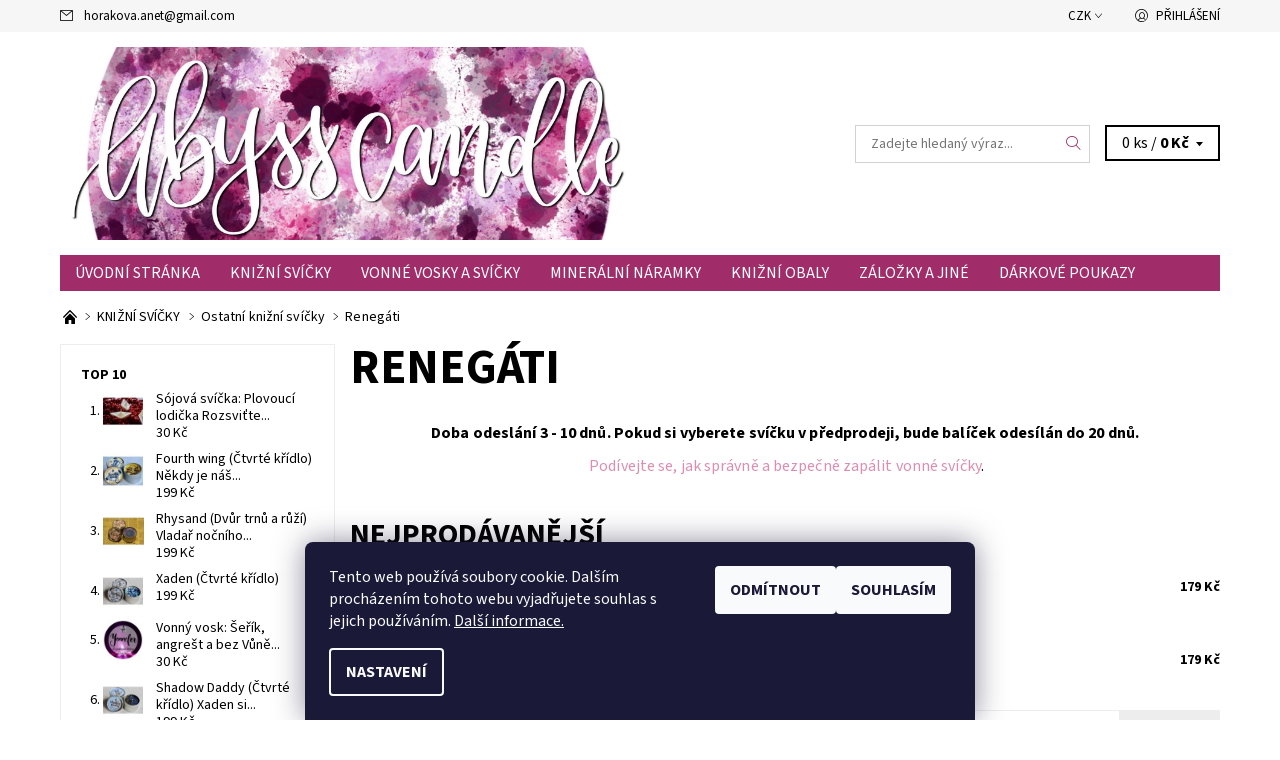

--- FILE ---
content_type: text/html; charset=utf-8
request_url: https://www.abysscandle.cz/renegati/
body_size: 20533
content:
<!DOCTYPE html>
<html id="css" xml:lang='cs' lang='cs' class="external-fonts-loaded">
    <head>
        <link rel="preconnect" href="https://cdn.myshoptet.com" /><link rel="dns-prefetch" href="https://cdn.myshoptet.com" /><link rel="preload" href="https://cdn.myshoptet.com/prj/dist/master/cms/libs/jquery/jquery-1.11.3.min.js" as="script" />        <script>
dataLayer = [];
dataLayer.push({'shoptet' : {
    "pageId": 870,
    "pageType": "category",
    "currency": "CZK",
    "currencyInfo": {
        "decimalSeparator": ",",
        "exchangeRate": 1,
        "priceDecimalPlaces": 2,
        "symbol": "K\u010d",
        "symbolLeft": 0,
        "thousandSeparator": " "
    },
    "language": "cs",
    "projectId": 180388,
    "category": {
        "guid": "9138a63c-f557-11e8-a8f6-002590dad85e",
        "path": "KNI\u017dN\u00cd SV\u00cd\u010cKY | Ostatn\u00ed kni\u017en\u00ed sv\u00ed\u010dky | Reneg\u00e1ti",
        "parentCategoryGuid": "9900ce60-2061-11e8-8216-002590dad85e"
    },
    "cartInfo": {
        "id": null,
        "freeShipping": false,
        "freeShippingFrom": 0,
        "leftToFreeGift": {
            "formattedPrice": "0 K\u010d",
            "priceLeft": 0
        },
        "freeGift": false,
        "leftToFreeShipping": {
            "priceLeft": 0,
            "dependOnRegion": 0,
            "formattedPrice": "0 K\u010d"
        },
        "discountCoupon": [],
        "getNoBillingShippingPrice": {
            "withoutVat": 0,
            "vat": 0,
            "withVat": 0
        },
        "cartItems": [],
        "taxMode": "ORDINARY"
    },
    "cart": [],
    "customer": {
        "priceRatio": 1,
        "priceListId": 1,
        "groupId": null,
        "registered": false,
        "mainAccount": false
    }
}});
dataLayer.push({'cookie_consent' : {
    "marketing": "denied",
    "analytics": "denied"
}});
document.addEventListener('DOMContentLoaded', function() {
    shoptet.consent.onAccept(function(agreements) {
        if (agreements.length == 0) {
            return;
        }
        dataLayer.push({
            'cookie_consent' : {
                'marketing' : (agreements.includes(shoptet.config.cookiesConsentOptPersonalisation)
                    ? 'granted' : 'denied'),
                'analytics': (agreements.includes(shoptet.config.cookiesConsentOptAnalytics)
                    ? 'granted' : 'denied')
            },
            'event': 'cookie_consent'
        });
    });
});
</script>

<!-- Google Tag Manager -->
<script>(function(w,d,s,l,i){w[l]=w[l]||[];w[l].push({'gtm.start':
new Date().getTime(),event:'gtm.js'});var f=d.getElementsByTagName(s)[0],
j=d.createElement(s),dl=l!='dataLayer'?'&l='+l:'';j.async=true;j.src=
'https://www.googletagmanager.com/gtm.js?id='+i+dl;f.parentNode.insertBefore(j,f);
})(window,document,'script','dataLayer','GTM-TP8TZQ5');</script>
<!-- End Google Tag Manager -->


        <meta http-equiv="content-type" content="text/html; charset=utf-8" />
        <title>Renegáti - Abyss Candle</title>

        <meta name="viewport" content="width=device-width, initial-scale=1.0" />
        <meta name="format-detection" content="telephone=no" />

        
            <meta property="og:type" content="website"><meta property="og:site_name" content="abysscandle.cz"><meta property="og:url" content="https://www.abysscandle.cz/renegati/"><meta property="og:title" content="Renegáti - Abyss Candle"><meta name="author" content="Abyss Candle"><meta name="web_author" content="Shoptet.cz"><meta name="dcterms.rightsHolder" content="www.abysscandle.cz"><meta name="robots" content="index,follow"><meta property="og:image" content="https://cdn.myshoptet.com/usr/www.abysscandle.cz/user/logos/22711829_10209479053924561_215834750_o-1.jpg?t=1765571926"><meta property="og:description" content="Renegáti, Abyss Candle"><meta name="description" content="Renegáti, Abyss Candle"><meta name="google-site-verification" content="FHtx9vIHj6pKUssOqQIew7pT4NYbZGEYvmE8VVN2Fyo">
        


        
        <noscript>
            <style media="screen">
                #category-filter-hover {
                    display: block !important;
                }
            </style>
        </noscript>
        
    <link href="https://cdn.myshoptet.com/prj/dist/master/cms/templates/frontend_templates/shared/css/font-face/source-sans-3.css" rel="stylesheet"><link href="https://cdn.myshoptet.com/prj/dist/master/shop/dist/font-shoptet-06.css.e6903393d3bd5aa27e58.css" rel="stylesheet">    <script>
    var oldBrowser = false;
    </script>
    <!--[if lt IE 9]>
        <script src="https://cdnjs.cloudflare.com/ajax/libs/html5shiv/3.7.3/html5shiv.js"></script>
        <script>
            var oldBrowser = '<strong>Upozornění!</strong> Používáte zastaralý prohlížeč, který již není podporován. Prosím <a href="https://www.whatismybrowser.com/" target="_blank" rel="nofollow">aktualizujte svůj prohlížeč</a> a zvyšte své UX.';
        </script>
    <![endif]-->

        <style>:root {--color-primary: #a02c69;--color-primary-h: 328;--color-primary-s: 57%;--color-primary-l: 40%;--color-primary-hover: #f6f6f6;--color-primary-hover-h: 0;--color-primary-hover-s: 0%;--color-primary-hover-l: 96%;--color-secondary: #dd8db1;--color-secondary-h: 333;--color-secondary-s: 54%;--color-secondary-l: 71%;--color-secondary-hover: #d2d2d2;--color-secondary-hover-h: 0;--color-secondary-hover-s: 0%;--color-secondary-hover-l: 82%;--color-tertiary: #000000;--color-tertiary-h: 0;--color-tertiary-s: 0%;--color-tertiary-l: 0%;--color-tertiary-hover: #000000;--color-tertiary-hover-h: 0;--color-tertiary-hover-s: 0%;--color-tertiary-hover-l: 0%;--color-header-background: #ffffff;--template-font: "Source Sans 3";--template-headings-font: "Source Sans 3";--header-background-url: none;--cookies-notice-background: #1A1937;--cookies-notice-color: #F8FAFB;--cookies-notice-button-hover: #f5f5f5;--cookies-notice-link-hover: #27263f;--templates-update-management-preview-mode-content: "Náhled aktualizací šablony je aktivní pro váš prohlížeč."}</style>

        <style>:root {--logo-x-position: 10px;--logo-y-position: 10px;--front-image-x-position: 0px;--front-image-y-position: 0px;}</style>

        <link href="https://cdn.myshoptet.com/prj/dist/master/shop/dist/main-06.css.864c5a6d54b488b8ad20.css" rel="stylesheet" media="screen" />

        <link rel="stylesheet" href="https://cdn.myshoptet.com/prj/dist/master/cms/templates/frontend_templates/_/css/print.css" media="print" />
                            <link rel="shortcut icon" href="/favicon.ico" type="image/x-icon" />
                                    <link rel="canonical" href="https://www.abysscandle.cz/renegati/" />
        
        
        
        
                
                    
                <script>var shoptet = shoptet || {};shoptet.abilities = {"about":{"generation":2,"id":"06"},"config":{"category":{"product":{"image_size":"detail_alt_1"}},"navigation_breakpoint":991,"number_of_active_related_products":2,"product_slider":{"autoplay":false,"autoplay_speed":3000,"loop":true,"navigation":true,"pagination":true,"shadow_size":0}},"elements":{"recapitulation_in_checkout":true},"feature":{"directional_thumbnails":false,"extended_ajax_cart":false,"extended_search_whisperer":false,"fixed_header":false,"images_in_menu":false,"product_slider":false,"simple_ajax_cart":true,"smart_labels":false,"tabs_accordion":false,"tabs_responsive":false,"top_navigation_menu":false,"user_action_fullscreen":false}};shoptet.design = {"template":{"name":"Soul","colorVariant":"06-eight"},"layout":{"homepage":"catalog3","subPage":"catalog3","productDetail":"catalog3"},"colorScheme":{"conversionColor":"#dd8db1","conversionColorHover":"#d2d2d2","color1":"#a02c69","color2":"#f6f6f6","color3":"#000000","color4":"#000000"},"fonts":{"heading":"Source Sans 3","text":"Source Sans 3"},"header":{"backgroundImage":null,"image":null,"logo":"https:\/\/www.abysscandle.czuser\/logos\/22711829_10209479053924561_215834750_o-1.jpg","color":"#ffffff"},"background":{"enabled":false,"color":null,"image":null}};shoptet.config = {};shoptet.events = {};shoptet.runtime = {};shoptet.content = shoptet.content || {};shoptet.updates = {};shoptet.messages = [];shoptet.messages['lightboxImg'] = "Obrázek";shoptet.messages['lightboxOf'] = "z";shoptet.messages['more'] = "Více";shoptet.messages['cancel'] = "Zrušit";shoptet.messages['removedItem'] = "Položka byla odstraněna z košíku.";shoptet.messages['discountCouponWarning'] = "Zapomněli jste uplatnit slevový kupón. Pro pokračování jej uplatněte pomocí tlačítka vedle vstupního pole, nebo jej smažte.";shoptet.messages['charsNeeded'] = "Prosím, použijte minimálně 3 znaky!";shoptet.messages['invalidCompanyId'] = "Neplané IČ, povoleny jsou pouze číslice";shoptet.messages['needHelp'] = "Potřebujete pomoc?";shoptet.messages['showContacts'] = "Zobrazit kontakty";shoptet.messages['hideContacts'] = "Skrýt kontakty";shoptet.messages['ajaxError'] = "Došlo k chybě; obnovte prosím stránku a zkuste to znovu.";shoptet.messages['variantWarning'] = "Zvolte prosím variantu produktu.";shoptet.messages['chooseVariant'] = "Zvolte variantu";shoptet.messages['unavailableVariant'] = "Tato varianta není dostupná a není možné ji objednat.";shoptet.messages['withVat'] = "včetně DPH";shoptet.messages['withoutVat'] = "bez DPH";shoptet.messages['toCart'] = "Do košíku";shoptet.messages['emptyCart'] = "Prázdný košík";shoptet.messages['change'] = "Změnit";shoptet.messages['chosenBranch'] = "Zvolená pobočka";shoptet.messages['validatorRequired'] = "Povinné pole";shoptet.messages['validatorEmail'] = "Prosím vložte platnou e-mailovou adresu";shoptet.messages['validatorUrl'] = "Prosím vložte platnou URL adresu";shoptet.messages['validatorDate'] = "Prosím vložte platné datum";shoptet.messages['validatorNumber'] = "Vložte číslo";shoptet.messages['validatorDigits'] = "Prosím vložte pouze číslice";shoptet.messages['validatorCheckbox'] = "Zadejte prosím všechna povinná pole";shoptet.messages['validatorConsent'] = "Bez souhlasu nelze odeslat.";shoptet.messages['validatorPassword'] = "Hesla se neshodují";shoptet.messages['validatorInvalidPhoneNumber'] = "Vyplňte prosím platné telefonní číslo bez předvolby.";shoptet.messages['validatorInvalidPhoneNumberSuggestedRegion'] = "Neplatné číslo — navržený region: %1";shoptet.messages['validatorInvalidCompanyId'] = "Neplatné IČ, musí být ve tvaru jako %1";shoptet.messages['validatorFullName'] = "Nezapomněli jste příjmení?";shoptet.messages['validatorHouseNumber'] = "Prosím zadejte správné číslo domu";shoptet.messages['validatorZipCode'] = "Zadané PSČ neodpovídá zvolené zemi";shoptet.messages['validatorShortPhoneNumber'] = "Telefonní číslo musí mít min. 8 znaků";shoptet.messages['choose-personal-collection'] = "Prosím vyberte místo doručení u osobního odběru, není zvoleno.";shoptet.messages['choose-external-shipping'] = "Upřesněte prosím vybraný způsob dopravy";shoptet.messages['choose-ceska-posta'] = "Pobočka České Pošty není určena, zvolte prosím některou";shoptet.messages['choose-hupostPostaPont'] = "Pobočka Maďarské pošty není vybrána, zvolte prosím nějakou";shoptet.messages['choose-postSk'] = "Pobočka Slovenské pošty není zvolena, vyberte prosím některou";shoptet.messages['choose-ulozenka'] = "Pobočka Uloženky nebyla zvolena, prosím vyberte některou";shoptet.messages['choose-zasilkovna'] = "Pobočka Zásilkovny nebyla zvolena, prosím vyberte některou";shoptet.messages['choose-ppl-cz'] = "Pobočka PPL ParcelShop nebyla vybrána, vyberte prosím jednu";shoptet.messages['choose-glsCz'] = "Pobočka GLS ParcelShop nebyla zvolena, prosím vyberte některou";shoptet.messages['choose-dpd-cz'] = "Ani jedna z poboček služby DPD Parcel Shop nebyla zvolená, prosím vyberte si jednu z možností.";shoptet.messages['watchdogType'] = "Je zapotřebí vybrat jednu z možností u sledování produktu.";shoptet.messages['watchdog-consent-required'] = "Musíte zaškrtnout všechny povinné souhlasy";shoptet.messages['watchdogEmailEmpty'] = "Prosím vyplňte e-mail";shoptet.messages['privacyPolicy'] = 'Musíte souhlasit s ochranou osobních údajů';shoptet.messages['amountChanged'] = '(množství bylo změněno)';shoptet.messages['unavailableCombination'] = 'Není k dispozici v této kombinaci';shoptet.messages['specifyShippingMethod'] = 'Upřesněte dopravu';shoptet.messages['PIScountryOptionMoreBanks'] = 'Možnost platby z %1 bank';shoptet.messages['PIScountryOptionOneBank'] = 'Možnost platby z 1 banky';shoptet.messages['PIScurrencyInfoCZK'] = 'V měně CZK lze zaplatit pouze prostřednictvím českých bank.';shoptet.messages['PIScurrencyInfoHUF'] = 'V měně HUF lze zaplatit pouze prostřednictvím maďarských bank.';shoptet.messages['validatorVatIdWaiting'] = "Ověřujeme";shoptet.messages['validatorVatIdValid'] = "Ověřeno";shoptet.messages['validatorVatIdInvalid'] = "DIČ se nepodařilo ověřit, i přesto můžete objednávku dokončit";shoptet.messages['validatorVatIdInvalidOrderForbid'] = "Zadané DIČ nelze nyní ověřit, protože služba ověřování je dočasně nedostupná. Zkuste opakovat zadání později, nebo DIČ vymažte s vaši objednávku dokončete v režimu OSS. Případně kontaktujte prodejce.";shoptet.messages['validatorVatIdInvalidOssRegime'] = "Zadané DIČ nemůže být ověřeno, protože služba ověřování je dočasně nedostupná. Vaše objednávka bude dokončena v režimu OSS. Případně kontaktujte prodejce.";shoptet.messages['previous'] = "Předchozí";shoptet.messages['next'] = "Následující";shoptet.messages['close'] = "Zavřít";shoptet.messages['imageWithoutAlt'] = "Tento obrázek nemá popisek";shoptet.messages['newQuantity'] = "Nové množství:";shoptet.messages['currentQuantity'] = "Aktuální množství:";shoptet.messages['quantityRange'] = "Prosím vložte číslo v rozmezí %1 a %2";shoptet.messages['skipped'] = "Přeskočeno";shoptet.messages.validator = {};shoptet.messages.validator.nameRequired = "Zadejte jméno a příjmení.";shoptet.messages.validator.emailRequired = "Zadejte e-mailovou adresu (např. jan.novak@example.com).";shoptet.messages.validator.phoneRequired = "Zadejte telefonní číslo.";shoptet.messages.validator.messageRequired = "Napište komentář.";shoptet.messages.validator.descriptionRequired = shoptet.messages.validator.messageRequired;shoptet.messages.validator.captchaRequired = "Vyplňte bezpečnostní kontrolu.";shoptet.messages.validator.consentsRequired = "Potvrďte svůj souhlas.";shoptet.messages.validator.scoreRequired = "Zadejte počet hvězdiček.";shoptet.messages.validator.passwordRequired = "Zadejte heslo, které bude obsahovat min. 4 znaky.";shoptet.messages.validator.passwordAgainRequired = shoptet.messages.validator.passwordRequired;shoptet.messages.validator.currentPasswordRequired = shoptet.messages.validator.passwordRequired;shoptet.messages.validator.birthdateRequired = "Zadejte datum narození.";shoptet.messages.validator.billFullNameRequired = "Zadejte jméno a příjmení.";shoptet.messages.validator.deliveryFullNameRequired = shoptet.messages.validator.billFullNameRequired;shoptet.messages.validator.billStreetRequired = "Zadejte název ulice.";shoptet.messages.validator.deliveryStreetRequired = shoptet.messages.validator.billStreetRequired;shoptet.messages.validator.billHouseNumberRequired = "Zadejte číslo domu.";shoptet.messages.validator.deliveryHouseNumberRequired = shoptet.messages.validator.billHouseNumberRequired;shoptet.messages.validator.billZipRequired = "Zadejte PSČ.";shoptet.messages.validator.deliveryZipRequired = shoptet.messages.validator.billZipRequired;shoptet.messages.validator.billCityRequired = "Zadejte název města.";shoptet.messages.validator.deliveryCityRequired = shoptet.messages.validator.billCityRequired;shoptet.messages.validator.companyIdRequired = "Zadejte IČ.";shoptet.messages.validator.vatIdRequired = "Zadejte DIČ.";shoptet.messages.validator.billCompanyRequired = "Zadejte název společnosti.";shoptet.messages['loading'] = "Načítám…";shoptet.messages['stillLoading'] = "Stále načítám…";shoptet.messages['loadingFailed'] = "Načtení se nezdařilo. Zkuste to znovu.";shoptet.messages['productsSorted'] = "Produkty seřazeny.";shoptet.messages['formLoadingFailed'] = "Formulář se nepodařilo načíst. Zkuste to prosím znovu.";shoptet.messages.moreInfo = "Více informací";shoptet.config.orderingProcess = {active: false,step: false};shoptet.config.documentsRounding = '3';shoptet.config.documentPriceDecimalPlaces = '0';shoptet.config.thousandSeparator = ' ';shoptet.config.decSeparator = ',';shoptet.config.decPlaces = '2';shoptet.config.decPlacesSystemDefault = '2';shoptet.config.currencySymbol = 'Kč';shoptet.config.currencySymbolLeft = '0';shoptet.config.defaultVatIncluded = 1;shoptet.config.defaultProductMaxAmount = 9999;shoptet.config.inStockAvailabilityId = -1;shoptet.config.defaultProductMaxAmount = 9999;shoptet.config.inStockAvailabilityId = -1;shoptet.config.cartActionUrl = '/action/Cart';shoptet.config.advancedOrderUrl = '/action/Cart/GetExtendedOrder/';shoptet.config.cartContentUrl = '/action/Cart/GetCartContent/';shoptet.config.stockAmountUrl = '/action/ProductStockAmount/';shoptet.config.addToCartUrl = '/action/Cart/addCartItem/';shoptet.config.removeFromCartUrl = '/action/Cart/deleteCartItem/';shoptet.config.updateCartUrl = '/action/Cart/setCartItemAmount/';shoptet.config.addDiscountCouponUrl = '/action/Cart/addDiscountCoupon/';shoptet.config.setSelectedGiftUrl = '/action/Cart/setSelectedGift/';shoptet.config.rateProduct = '/action/ProductDetail/RateProduct/';shoptet.config.customerDataUrl = '/action/OrderingProcess/step2CustomerAjax/';shoptet.config.registerUrl = '/registrace/';shoptet.config.agreementCookieName = 'site-agreement';shoptet.config.cookiesConsentUrl = '/action/CustomerCookieConsent/';shoptet.config.cookiesConsentIsActive = 1;shoptet.config.cookiesConsentOptAnalytics = 'analytics';shoptet.config.cookiesConsentOptPersonalisation = 'personalisation';shoptet.config.cookiesConsentOptNone = 'none';shoptet.config.cookiesConsentRefuseDuration = 180;shoptet.config.cookiesConsentName = 'CookiesConsent';shoptet.config.agreementCookieExpire = 30;shoptet.config.cookiesConsentSettingsUrl = '/cookies-settings/';shoptet.config.fonts = {"google":{"attributes":"400,700,900:latin-ext","families":["Source Sans 3"],"urls":["https:\/\/cdn.myshoptet.com\/prj\/dist\/master\/cms\/templates\/frontend_templates\/shared\/css\/font-face\/source-sans-3.css"]},"custom":{"families":["shoptet"],"urls":["https:\/\/cdn.myshoptet.com\/prj\/dist\/master\/shop\/dist\/font-shoptet-06.css.e6903393d3bd5aa27e58.css"]}};shoptet.config.mobileHeaderVersion = '1';shoptet.config.fbCAPIEnabled = false;shoptet.config.fbPixelEnabled = false;shoptet.config.fbCAPIUrl = '/action/FacebookCAPI/';shoptet.content.regexp = /strana-[0-9]+[\/]/g;shoptet.content.colorboxHeader = '<div class="colorbox-html-content">';shoptet.content.colorboxFooter = '</div>';shoptet.customer = {};shoptet.csrf = shoptet.csrf || {};shoptet.csrf.token = 'csrf_gERwU2X189c348b22f60cd2a';shoptet.csrf.invalidTokenModal = '<div><h2>Přihlaste se prosím znovu</h2><p>Omlouváme se, ale Váš CSRF token pravděpodobně vypršel. Abychom mohli udržet Vaši bezpečnost na co největší úrovni potřebujeme, abyste se znovu přihlásili.</p><p>Děkujeme za pochopení.</p><div><a href="/login/?backTo=%2Frenegati%2F">Přihlášení</a></div></div> ';shoptet.csrf.formsSelector = 'csrf-enabled';shoptet.csrf.submitListener = true;shoptet.csrf.validateURL = '/action/ValidateCSRFToken/Index/';shoptet.csrf.refreshURL = '/action/RefreshCSRFTokenNew/Index/';shoptet.csrf.enabled = true;shoptet.config.googleAnalytics ||= {};shoptet.config.googleAnalytics.isGa4Enabled = true;shoptet.config.googleAnalytics.route ||= {};shoptet.config.googleAnalytics.route.ua = "UA";shoptet.config.googleAnalytics.route.ga4 = "GA4";shoptet.config.ums_a11y_category_page = true;shoptet.config.discussion_rating_forms = false;shoptet.config.ums_forms_redesign = false;shoptet.config.showPriceWithoutVat = '';shoptet.config.ums_a11y_login = false;</script>
        <script src="https://cdn.myshoptet.com/prj/dist/master/cms/libs/jquery/jquery-1.11.3.min.js"></script><script src="https://cdn.myshoptet.com/prj/dist/master/cms/libs/jquery/jquery-migrate-1.4.1.min.js"></script><script src="https://cdn.myshoptet.com/prj/dist/master/cms/libs/jquery/jquery-ui-1.8.24.min.js"></script>
    <script src="https://cdn.myshoptet.com/prj/dist/master/shop/dist/main-06.js.8c5f4d13342fcf9a0c71.js"></script>
<script src="https://cdn.myshoptet.com/prj/dist/master/shop/dist/shared-2g.js.aa13ef3ecca51cd89ec5.js"></script><script src="https://cdn.myshoptet.com/prj/dist/master/cms/libs/jqueryui/i18n/datepicker-cs.js"></script><script>if (window.self !== window.top) {const script = document.createElement('script');script.type = 'module';script.src = "https://cdn.myshoptet.com/prj/dist/master/shop/dist/editorPreview.js.e7168e827271d1c16a1d.js";document.body.appendChild(script);}</script>        <script>
            jQuery.extend(jQuery.cybergenicsFormValidator.messages, {
                required: "Povinné pole",
                email: "Prosím vložte platnou e-mailovou adresu",
                url: "Prosím vložte platnou URL adresu",
                date: "Prosím vložte platné datum",
                number: "Vložte číslo",
                digits: "Prosím vložte pouze číslice",
                checkbox: "Zadejte prosím všechna povinná pole",
                validatorConsent: "Bez souhlasu nelze odeslat.",
                password: "Hesla se neshodují",
                invalidPhoneNumber: "Vyplňte prosím platné telefonní číslo bez předvolby.",
                invalidCompanyId: 'Nevalidní IČ, musí mít přesně 8 čísel (před kratší IČ lze dát nuly)',
                fullName: "Nezapomněli jste příjmení?",
                zipCode: "Zadané PSČ neodpovídá zvolené zemi",
                houseNumber: "Prosím zadejte správné číslo domu",
                shortPhoneNumber: "Telefonní číslo musí mít min. 8 znaků",
                privacyPolicy: "Musíte souhlasit s ochranou osobních údajů"
            });
        </script>
                                    
                
        
        <!-- User include -->
                <!-- api 428(82) html code header -->
<link rel="stylesheet" href="https://cdn.myshoptet.com/usr/api2.dklab.cz/user/documents/_doplnky/oblibene/180388/3/180388_3.css" type="text/css" /><style>
        :root {
            --dklab-favourites-flag-color: #E91B7D;
            --dklab-favourites-flag-text-color: #FFFFFF;
            --dklab-favourites-add-text-color: #000000;            
            --dklab-favourites-remove-text-color: #E91B7D;            
            --dklab-favourites-add-text-detail-color: #000000;            
            --dklab-favourites-remove-text-detail-color: #E91B7D;            
            --dklab-favourites-header-icon-color: #E91B7D;            
            --dklab-favourites-counter-color: #E91B7D;            
        } </style>
<!-- service 428(82) html code header -->
<style>
@font-face {
    font-family: 'oblibene';
    src:  url('https://cdn.myshoptet.com/usr/api2.dklab.cz/user/documents/_doplnky/oblibene/font/oblibene.eot?v1');
    src:  url('https://cdn.myshoptet.com/usr/api2.dklab.cz/user/documents/_doplnky/oblibene/font/oblibene.eot?v1#iefix') format('embedded-opentype'),
    url('https://cdn.myshoptet.com/usr/api2.dklab.cz/user/documents/_doplnky/oblibene/font/oblibene.ttf?v1') format('truetype'),
    url('https://cdn.myshoptet.com/usr/api2.dklab.cz/user/documents/_doplnky/oblibene/font/oblibene.woff?v1') format('woff'),
    url('https://cdn.myshoptet.com/usr/api2.dklab.cz/user/documents/_doplnky/oblibene/font/oblibene.svg?v1') format('svg');
    font-weight: normal;
    font-style: normal;
}
</style>
<script>
var dklabFavIndividual;
</script>
<!-- project html code header -->
<script type="text/javascript">
    window.smartlook||(function(d) {
    var o=smartlook=function(){ o.api.push(arguments)},h=d.getElementsByTagName('head')[0];
    var c=d.createElement('script');o.api=new Array();c.async=true;c.type='text/javascript';
    c.charset='utf-8';c.src='https://rec.smartlook.com/recorder.js';h.appendChild(c);
    })(document);
    smartlook('init', '6f291756f0dc78ba6df710383fff86c8e92ee0fe');
</script>
<style>
.products-block .p-bottom .p-desc {text-align: justify;}
</style>

        <!-- /User include -->
                                <!-- Global site tag (gtag.js) - Google Analytics -->
    <script async src="https://www.googletagmanager.com/gtag/js?id=G-23YRC8PRMD"></script>
    <script>
        
        window.dataLayer = window.dataLayer || [];
        function gtag(){dataLayer.push(arguments);}
        

                    console.debug('default consent data');

            gtag('consent', 'default', {"ad_storage":"denied","analytics_storage":"denied","ad_user_data":"denied","ad_personalization":"denied","wait_for_update":500});
            dataLayer.push({
                'event': 'default_consent'
            });
        
        gtag('js', new Date());

        
                gtag('config', 'G-23YRC8PRMD', {"groups":"GA4","send_page_view":false,"content_group":"category","currency":"CZK","page_language":"cs"});
        
                gtag('config', 'AW-111622297', {"allow_enhanced_conversions":true});
        
        
        
        
        
                    gtag('event', 'page_view', {"send_to":"GA4","page_language":"cs","content_group":"category","currency":"CZK"});
        
        
        
        
        
        
        
        
        
        
        
        
        
        document.addEventListener('DOMContentLoaded', function() {
            if (typeof shoptet.tracking !== 'undefined') {
                for (var id in shoptet.tracking.bannersList) {
                    gtag('event', 'view_promotion', {
                        "send_to": "UA",
                        "promotions": [
                            {
                                "id": shoptet.tracking.bannersList[id].id,
                                "name": shoptet.tracking.bannersList[id].name,
                                "position": shoptet.tracking.bannersList[id].position
                            }
                        ]
                    });
                }
            }

            shoptet.consent.onAccept(function(agreements) {
                if (agreements.length !== 0) {
                    console.debug('gtag consent accept');
                    var gtagConsentPayload =  {
                        'ad_storage': agreements.includes(shoptet.config.cookiesConsentOptPersonalisation)
                            ? 'granted' : 'denied',
                        'analytics_storage': agreements.includes(shoptet.config.cookiesConsentOptAnalytics)
                            ? 'granted' : 'denied',
                                                                                                'ad_user_data': agreements.includes(shoptet.config.cookiesConsentOptPersonalisation)
                            ? 'granted' : 'denied',
                        'ad_personalization': agreements.includes(shoptet.config.cookiesConsentOptPersonalisation)
                            ? 'granted' : 'denied',
                        };
                    console.debug('update consent data', gtagConsentPayload);
                    gtag('consent', 'update', gtagConsentPayload);
                    dataLayer.push(
                        { 'event': 'update_consent' }
                    );
                }
            });
        });
    </script>

                
                                                    </head>
    <body class="desktop id-870 in-renegati template-06 type-category page-category ajax-add-to-cart">
        <div id="fb-root"></div>
        <script>
            window.fbAsyncInit = function() {
                FB.init({
//                    appId            : 'your-app-id',
                    autoLogAppEvents : true,
                    xfbml            : true,
                    version          : 'v19.0'
                });
            };
        </script>
        <script async defer crossorigin="anonymous" src="https://connect.facebook.net/cs_CZ/sdk.js"></script>
<!-- Google Tag Manager (noscript) -->
<noscript><iframe src="https://www.googletagmanager.com/ns.html?id=GTM-TP8TZQ5"
height="0" width="0" style="display:none;visibility:hidden"></iframe></noscript>
<!-- End Google Tag Manager (noscript) -->

<div id="main-wrapper"><div id="main-wrapper-in"><header id="header"><div class="header-info-wrap">
    <div class="row">
                                    
                <ul class="header-contacts list-inline large-6 medium-6 small-12 columns">
                                                                                    <li class="header-email menu-element-link icon-mail-before">
                                                            <a href="mailto:horakova.anet&#64;gmail.com">horakova.anet<!---->&#64;<!---->gmail.com</a>
                                                    </li>
                                    </ul><ul class="currency-switcher large-6 medium-6 small-6 columns text-right list-inline">
            
                                                                    <li class="currency menu-element-wrap menu-element-link">
                        <div class="active icon-arrow-down-after">CZK</div>
                        <ul class="menu-element-submenu align-left hover-hidden">
                                                            <li>
                                    <a href="/action/Currency/changeCurrency/?currencyCode=CZK" class="icon-arrow-right-before" title="CZK" rel="nofollow">CZK</a>
                                </li>
                                                            <li>
                                    <a href="/action/Currency/changeCurrency/?currencyCode=EUR" class="icon-arrow-right-before" title="EUR" rel="nofollow">EUR</a>
                                </li>
                                                    </ul>
                    </li>
                            
            
                                <li id="top-links">
                                             <ul class="responsive-mobile-hidden box-account-links list-inline"><li class="menu-element-link icon-login-before"><a class="icon-account-login" href="/login/?backTo=%2Frenegati%2F" title="Přihlášení" data-testid="signin" rel="nofollow">Přihlášení</a></li></ul>
                </li>
            
        </ul>
    </div>
</div>

<div class="row">
    <div class="columns">
        <div class="header-in-wrap valign-middle-block large-12 medium-12 small-12">
            
                                                <div class="large-6 medium-6 small-12 columns">
                                                             <a href="/" id="logo" class="clearfix" title="Abyss Candle" data-testid="linkWebsiteLogo"><img src="https://cdn.myshoptet.com/usr/www.abysscandle.cz/user/logos/22711829_10209479053924561_215834750_o-1.jpg" alt="Abyss Candle" /></a>
                </div><ul class="header-in large-6 medium-6 small-12 columns text-right list-inline valign-top-inline">
                
                                        <li class="header-seachform-wrap" itemscope itemtype="https://schema.org/WebSite">
                        <meta itemprop="headline" content="Renegáti"/>
<meta itemprop="url" content="https://www.abysscandle.cz"/>
        <meta itemprop="text" content="Renegáti, Abyss Candle"/>

                        <form class="search-whisperer-wrap search-whisperer-wrap-v1" action="/action/ProductSearch/prepareString/" method="post" itemprop="potentialAction" itemscope itemtype="https://schema.org/SearchAction" data-testid="searchForm">
                            <fieldset>
                                <meta itemprop="target" content="https://www.abysscandle.cz/vyhledavani/?string={string}"/>
                                <input type="hidden" name="language" value="cs" />
                                <input type="search" name="string" itemprop="query-input" class="query-input s-word" placeholder="Zadejte hledaný výraz..." autocomplete="off" data-testid="searchInput" /><button type="submit" class="search-submit icon-magnifier-after" value="Hledat" data-testid="searchBtn"></button>
                                <div class="search-whisperer-container-js"></div>
                                <div class="search-notice large-12 medium-12 small-12" data-testid="searchMsg">Prosím, použijte minimálně 3 znaky!</div>
                            </fieldset>
                        </form>
                    </li><li class="header-cart-wrap icon-filled-arrow-down-after menu-element-wrap place-cart-here"><div id="header-cart-wrapper" class="header-cart-wrapper menu-element-wrap">
    <a href="/kosik/" id="header-cart" class="header-cart" data-testid="headerCart" rel="nofollow">
        
        
    <span class="responsive-mobile-visible responsive-all-hidden header-cart-pieces" data-testid="headerCartCount">0 ks / </span>

        <strong class="header-cart-price" data-testid="headerCartPrice">
            0 Kč
        </strong>
    </a>

    <div id="cart-recapitulation" class="cart-recapitulation menu-element-submenu align-right hover-hidden" data-testid="popupCartWidget">
                    <div class="cart-reca-single darken tac" data-testid="cartTitle">
                Váš nákupní košík je prázdný            </div>
            </div>
</div>
</li>
                
            </ul>
            <a href="/login/?backTo=%2Frenegati%2F" class="mobile-login visible-for-small-only icon-login-before" title="Přihlášení" data-testid="signin" rel="nofollow"></a>
        </div>
        
                             <nav id="menu" class="navigation-wrap clearfix"><ul class="navigation list-inline valign-top-inline left"><li class="first-line"><a href="/" id="a-home" class="menu-element-link" data-testid="headerMenuItem">Úvodní stránka</a></li><li class="menu-item-687 valign-top-inline menu-element-wrap">    <span class="icon-arrow-right-before mobile-menu-element-link"></span>
<a href="/knizni-svicky/" class="menu-element-link" data-testid="headerMenuItem">
    KNIŽNÍ SVÍČKY
</a>
                <ul class="menu-element-submenu align-left hover-hidden">
                            <li class="menu-item-1131">
                    <a href="/lasky-cas/" class="icon-arrow-right-before">Lásky čas</a>
                </li>
                            <li class="menu-item-1096">
                    <a href="/stastne-a-vesele/" class="icon-arrow-right-before">Čarovná zima</a>
                </li>
                            <li class="menu-item-1084">
                    <a href="/kouzelny-podzim/" class="icon-arrow-right-before">Kouzelný podzim</a>
                </li>
                            <li class="menu-item-918">
                    <a href="/novinky/" class="icon-arrow-right-before">Novinky</a>
                </li>
                            <li class="menu-item-772">
                    <a href="/vsechny-svicky-pohromade/" class="icon-arrow-right-before">Výběr všech svíček</a>
                </li>
                            <li class="menu-item-1072">
                    <a href="/bridgertonovi/" class="icon-arrow-right-before">Bridgertonovi</a>
                </li>
                            <li class="menu-item-799">
                    <a href="/cizinka-outlander/" class="icon-arrow-right-before">Cizinka</a>
                </li>
                            <li class="menu-item-963">
                    <a href="/ceske-knihy/" class="icon-arrow-right-before">České knihy</a>
                </li>
                            <li class="menu-item-1153">
                    <a href="/ctvrte-kridlo/" class="icon-arrow-right-before">Čtvrté křídlo</a>
                </li>
                            <li class="menu-item-885">
                    <a href="/dvur-trnu-a-ruzi/" class="icon-arrow-right-before">Dvůr trnů a růží</a>
                </li>
                            <li class="menu-item-790">
                    <a href="/grisa-sest-vran/" class="icon-arrow-right-before">Griša &amp; Šest vran</a>
                </li>
                            <li class="menu-item-742">
                    <a href="/harry-potter-a-fantasticka-zvirata/" class="icon-arrow-right-before">HP &amp; Fantastická zvířata</a>
                </li>
                            <li class="menu-item-1007">
                    <a href="/hunger-games/" class="icon-arrow-right-before">Hunger Games</a>
                </li>
                            <li class="menu-item-933">
                    <a href="/knihomolske/" class="icon-arrow-right-before">Knihomolské</a>
                </li>
                            <li class="menu-item-1090">
                    <a href="/new-adult-romance/" class="icon-arrow-right-before">New adult romance</a>
                </li>
                            <li class="menu-item-808">
                    <a href="/pan-prstenu-hobit/" class="icon-arrow-right-before">Pán prstenů &amp; Hobit</a>
                </li>
                            <li class="menu-item-1055">
                    <a href="/pulmesicni-mesto/" class="icon-arrow-right-before">Půlměsíční město</a>
                </li>
                            <li class="menu-item-980">
                    <a href="/serialove/" class="icon-arrow-right-before">Seriálové &amp; filmové</a>
                </li>
                            <li class="menu-item-745">
                    <a href="/dvur-trnu-a-ruzi-skleneny-trun/" class="icon-arrow-right-before">Skleněný trůn</a>
                </li>
                            <li class="menu-item-748">
                    <a href="/stare-klasicke-pribehy/" class="icon-arrow-right-before">Staré klasické příběhy</a>
                </li>
                            <li class="menu-item-1134">
                    <a href="/vampyrska-akademie/" class="icon-arrow-right-before">Vampýrská akademie</a>
                </li>
                            <li class="menu-item-1137">
                    <a href="/wednesday/" class="icon-arrow-right-before">Wednesday</a>
                </li>
                            <li class="menu-item-912">
                    <a href="/zaklinac-witcher/" class="icon-arrow-right-before">Zaklínač</a>
                </li>
                            <li class="menu-item-1098">
                    <a href="/z-krve-a-popela/" class="icon-arrow-right-before">Z krve a popela</a>
                </li>
                            <li class="menu-item-754">
                    <a href="/ostatni-knizni-svicky/" class="icon-arrow-right-before">Ostatní knižní svíčky</a>
                </li>
                            <li class="menu-item-939">
                    <a href="/etiketa-svicky-na-prani/" class="icon-arrow-right-before">Etiketa svíčky na přání</a>
                </li>
                            <li class="menu-item-1110">
                    <a href="/sety-svicek/" class="icon-arrow-right-before">Sety svíček</a>
                </li>
                            <li class="menu-item-1101">
                    <a href="/posledni-sance/" class="icon-arrow-right-before">Poslední šance</a>
                </li>
                    </ul>
    </li><li class="menu-item-858 valign-top-inline menu-element-wrap">    <span class="icon-arrow-right-before mobile-menu-element-link"></span>
<a href="/vonne-vosky/" class="menu-element-link" data-testid="headerMenuItem">
    VONNÉ VOSKY A SVÍČKY
</a>
                <ul class="menu-element-submenu align-left hover-hidden">
                            <li class="menu-item-924">
                    <a href="/aromalampy/" class="icon-arrow-right-before">Aromalampy</a>
                </li>
                            <li class="menu-item-1128">
                    <a href="/specialni-kolekce-vonave-voskove-pecicky/" class="icon-arrow-right-before">Speciální vonné kolekce</a>
                </li>
                            <li class="menu-item-927">
                    <a href="/vonne-vosky-2/" class="icon-arrow-right-before">Vonné vosky</a>
                </li>
                            <li class="menu-item-1028">
                    <a href="/sojove-svicky-do-aromalampy-sojovky-soyovky/" class="icon-arrow-right-before">Bezobalové čajové svíčky</a>
                </li>
                            <li class="menu-item-1119">
                    <a href="/dekorativni-svicky/" class="icon-arrow-right-before">Dekorativní svíčky</a>
                </li>
                    </ul>
    </li><li class="menu-item-819 valign-top-inline"><a href="/mineralni-naramky/" class="menu-element-link" data-testid="headerMenuItem">
    MINERÁLNÍ NÁRAMKY
</a>
</li><li class="menu-item-697 valign-top-inline"><a href="/knizni-obaly/" class="menu-element-link" data-testid="headerMenuItem">
    KNIŽNÍ OBALY
</a>
</li><li class="menu-item-690 valign-top-inline menu-element-wrap">    <span class="icon-arrow-right-before mobile-menu-element-link"></span>
<a href="/zalozky/" class="menu-element-link" data-testid="headerMenuItem">
    ZÁLOŽKY A JINÉ
</a>
                <ul class="menu-element-submenu align-left hover-hidden">
                            <li class="menu-item-727">
                    <a href="/platene-tasky/" class="icon-arrow-right-before">PLÁTĚNÉ TAŠKY</a>
                </li>
                            <li class="menu-item-724">
                    <a href="/tistene-zalozky/" class="icon-arrow-right-before">Tištěné záložky</a>
                </li>
                            <li class="menu-item-721">
                    <a href="/artprinty/" class="icon-arrow-right-before">Art printy</a>
                </li>
                            <li class="menu-item-969">
                    <a href="/knizniklicenky/" class="icon-arrow-right-before">Knižní klíčenky</a>
                </li>
                            <li class="menu-item-825">
                    <a href="/pisanka-na-krasopsani/" class="icon-arrow-right-before">Písanka na krasopsani</a>
                </li>
                            <li class="menu-item-831">
                    <a href="/sesity/" class="icon-arrow-right-before">Sešity</a>
                </li>
                            <li class="menu-item-846">
                    <a href="/magnetky/" class="icon-arrow-right-before">Magnetky</a>
                </li>
                            <li class="menu-item-706">
                    <a href="/doplnky/" class="icon-arrow-right-before">Doplňky</a>
                </li>
                    </ul>
    </li><li class="menu-item-876 valign-top-inline"><a href="/darkove-poukazy/" class="menu-element-link" data-testid="headerMenuItem">
    DÁRKOVÉ POUKAZY
</a>
</li><li class="menu-item--6"><a href="/napiste-nam/" class="menu-element-link" data-testid="headerMenuItem">
    Napište nám
</a>
</li><li class="menu-item-29"><a href="/kontakty/" class="menu-element-link" data-testid="headerMenuItem">
    Kontakty
</a>
</li><li class="menu-item-39"><a href="/obchodni-podminky/" class="menu-element-link" data-testid="headerMenuItem">
    Obchodní podmínky
</a>
</li><li class="menu-item-837"><a href="/blog/" class="menu-element-link" data-testid="headerMenuItem">
    Blog
</a>
</li><li class="menu-item--51"><a href="/hodnoceni-obchodu/" class="menu-element-link" data-testid="headerMenuItem">
    Hodnocení obchodu
</a>
</li><li class="menu-item-1113"><a href="/oblibene-produkty/" class="menu-element-link" data-testid="headerMenuItem">
    Oblíbené produkty
</a>
</li></ul><div id="menu-helper-wrapper" class="menu-helper-wrap menu-element-wrap right"><div id="menu-helper" class="menu-helper" data-testid="hamburgerMenu"><span class="menu-helper-line line-1"></span><span class="menu-helper-line line-2"></span><span class="menu-helper-line line-3"></span></div><ul id="menu-helper-box" class="menu-element-submenu align-right hidden-js hover-hidden"></ul></div></nav>
        
        <script>
            $(document).ready(function() {
                checkSearchForm($('.search-whisperer-wrap'), "Prosím, použijte minimálně 3 znaky!");
            });
            var userOptions = {
                carousel : {
                    stepTimer : 10000,
                    fadeTimer : 800
                }
            };
        </script>
        
    </div>
</div>
</header><div id="main" class="row"><div id="main-in" class="large-12 medium-12 small-12 columns"><div id="main-in-in"><div id="content">    <p id="navigation" class="bread-navigation" itemscope itemtype="https://schema.org/BreadcrumbList">
                                                                                                        <span id="navigation-first" class="icon-arrow-right-after" data-basetitle="Abyss Candle" itemprop="itemListElement" itemscope itemtype="https://schema.org/ListItem">
                    <a href="/" title="" class="bread-navigation-home-icon" itemprop="item">
                        <span class="icon-home-before"></span><meta itemprop="name" content="Domů" />                    </a>
                    <meta itemprop="position" content="1" />
                </span>
                                                        <span id="navigation-1" class="icon-arrow-right-after" itemprop="itemListElement" itemscope itemtype="https://schema.org/ListItem">
                        <a href="/knizni-svicky/" title="KNIŽNÍ SVÍČKY" itemprop="item"><span itemprop="name">KNIŽNÍ SVÍČKY</span></a>
                        <meta itemprop="position" content="2" />
                    </span>
                                                        <span id="navigation-2" class="icon-arrow-right-after" itemprop="itemListElement" itemscope itemtype="https://schema.org/ListItem">
                        <a href="/ostatni-knizni-svicky/" title="Ostatní knižní svíčky" itemprop="item"><span itemprop="name">Ostatní knižní svíčky</span></a>
                        <meta itemprop="position" content="3" />
                    </span>
                                                                            <span id="navigation-3" itemprop="itemListElement" itemscope itemtype="https://schema.org/ListItem">
                        <meta itemprop="item" content="https://www.abysscandle.cz/renegati/" />
                        <meta itemprop="position" content="4" />
                        <span itemprop="name" data-title="Renegáti">Renegáti</span>
                    </span>
                            </p>
<div class="large-12 medium-12 small-12 left"><main id="content-in" class="large-9 medium-9 small-12 right">



    
    <h1>Renegáti</h1>
        

            <p><meta charset="utf-8" /></p>
<p style="text-align: center;"><span style="font-size: 12pt;"><strong>Doba odeslání 3 - 10 dnů. Pokud si vyberete svíčku v předprodeji, bude balíček odesílán do 20 dnů.</strong></span></p>
<p style="text-align: center;"><span style="font-size: 12pt;">&nbsp;<a href="/blog/jak-spravne-palit-svicku/">Podívejte se, jak správně a bezpečně zapálit vonné svíčky</a>.</span></p>
<p style="text-align: center;">&nbsp;</p>
        <div class="clear">&nbsp;</div>

                    <div id="category-top10" class="top-in-cat offset-bottom-small">
    <h3>Nejprodávanější</h3>
    <ul class="small-block-grid-1 no-bullet">
                <li class="valign-middle-block small-12">
            
    <ul class="top-in-cat-descr large-10 medium-9 small-8 list-inline columns valign-middle-inline">
        <li class="offset-right-columns">
            <span class="top-in-cat-iteration">1.</span>
                            
                    <span class="top-in-cat-image">
                        <a href="/knizni-svicky/the-renegades--renegati/">
                                                        <img src="https://cdn.myshoptet.com/usr/www.abysscandle.cz/user/shop/related/742-1_the-renegades--renegati.jpg?5ae622cb" alt="The Renegades (Renegáti)  Merissa Meyer opět kraluje!" />
                        </a>
                    </span>
                
                    </li><li class="medium-8 small-5">
            <a href="/knizni-svicky/the-renegades--renegati/" title="The Renegades (Renegáti)  Merissa Meyer opět kraluje!">
                The Renegades (Renegáti)  Merissa Meyer opět kraluje!
                                                            <span class="p-cat-availability">
                            &ndash;
                                                            <span>Předobjednávka</span>
                                                    </span>
                                                </a>
                            <p class="hide-for-small"> 
Chaos nemá v téhle společnosti šanci a Renegáti přináší jasný řád....</p>
                    </li>
    </ul><span class="p-cat-prices large-2 medium-3 small-4 columns tar">
                <strong>
                                            179 Kč
                                    </strong>
                    

                            </span>
        
        </li>
                <li class="valign-middle-block small-12">
            
    <ul class="top-in-cat-descr large-10 medium-9 small-8 list-inline columns valign-middle-inline">
        <li class="offset-right-columns">
            <span class="top-in-cat-iteration">2.</span>
                            
                    <span class="top-in-cat-image">
                        <a href="/knizni-svicky/the-anarchists--anarchiste/">
                                                        <img src="https://cdn.myshoptet.com/usr/www.abysscandle.cz/user/shop/related/739-1_the-anarchists--anarchiste.jpg?5ae62286" alt="The Anarchists (Anarchisté)  Merissa Meyer tě nesmí minout!" />
                        </a>
                    </span>
                
                    </li><li class="medium-8 small-5">
            <a href="/knizni-svicky/the-anarchists--anarchiste/" title="The Anarchists (Anarchisté)  Merissa Meyer tě nesmí minout!">
                The Anarchists (Anarchisté)  Merissa Meyer tě nesmí minout!
                                                            <span class="p-cat-availability" style="color:#009901">
                            &ndash;
                                                            <span>Skladem</span>
                                                    </span>
                                                </a>
                            <p class="hide-for-small"> 
Míří k nám další úžasná série od M. Meyer a Renegáti už se těší na...</p>
                    </li>
    </ul><span class="p-cat-prices large-2 medium-3 small-4 columns tar">
                <strong>
                                            179 Kč
                                    </strong>
                    

                            </span>
        
        </li>
            </ul>
    </div>
    
    <div id="filters-wrapper"></div>


                            <div id="category-tabs" class="category-orders clearfix">
    <ul class="list-inline valign-top-inline left">
        <li class="category-tabs-topic color-font-light responsive-mobile-hidden">
            Řadit dle:
        </li><li class="category-tabs">
            <form action="/action/ProductsListing/sortProducts/" method="post" class="left">
                <input type="hidden" name="contentOrder" value="default">
                <fieldset class="menu-element-wrap">
                    <div class="hover-hidden menu-element-submenu">
                        <input type="hidden" name="referer" value="/renegati/" />
                                                    <span class="tab-single show-first icon-arrow-down-after">
                                <label>
                                    <button data-url="https://www.abysscandle.cz/renegati/?order=priority" name="order" value="priority">Doporučujeme</button>
                                </label>
                            </span>
                                                    <span class="tab-single icon-arrow-right-before">
                                <label>
                                    <button data-url="https://www.abysscandle.cz/renegati/?order=price" name="order" value="price">Nejlevnější</button>
                                </label>
                            </span>
                                                    <span class="tab-single icon-arrow-right-before">
                                <label>
                                    <button data-url="https://www.abysscandle.cz/renegati/?order=-price" name="order" value="-price">Nejdražší</button>
                                </label>
                            </span>
                                                    <span class="tab-single icon-arrow-right-before">
                                <label>
                                    <button data-url="https://www.abysscandle.cz/renegati/?order=bestseller" name="order" value="bestseller">Nejprodávanější</button>
                                </label>
                            </span>
                                                    <span class="tab-single icon-arrow-right-before">
                                <label>
                                    <button data-url="https://www.abysscandle.cz/renegati/?order=name" name="order" value="name">Abecedně</button>
                                </label>
                            </span>
                                            </div>
                </fieldset>
                <noscript>
                <p class="tar">
                    <input type="submit" value="OK" />
                </p>
                </noscript>
            </form>
        </li><li class="category-order">
            <span class="pagination-description-total"><strong>2</strong> položek celkem</span>
        </li>
    </ul>
    <div id="tab-pagi" class="category-order right">
        <p class="tar">
            <span class="responsive-mobile-hidden pagination-description-pages"><span class="color-font-light">Stránka</span> 1/1</span>
        </p>
    </div>
</div>
                        <div id="category-products-wrapper">
                            <ul class="products large-block-grid-3 medium-block-grid-2 small-block-grid-1" data-testid="productCards">
                        
            
        
    
                
        
    <li class="product-wrap"
        data-micro="product" data-micro-product-id="739" data-micro-identifier="37771e63-40e9-11e8-8216-002590dad85e" data-testid="productItem">
        <div class="product columns">
            <div class="pr-list-image"><a href="/knizni-svicky/the-anarchists--anarchiste/"><img src="https://cdn.myshoptet.com/usr/www.abysscandle.cz/user/shop/detail_small/739-1_the-anarchists--anarchiste.jpg?5ae62286" alt="The Anarchists (Anarchisté)  Merissa Meyer tě nesmí minout!" data-micro="image" /></a></div><div class="pr-list-hover-info large-12 medium-12 small-12"><div class="no-print">
    <div class="rating stars-wrapper pr-list-rating large-12 medium-12 small-12 left valign-middle-inline" data-micro-rating-value="4.7" data-micro-rating-count="10" data-testid="wrapRatingAverageStars">
            
<span class="stars star-list">
                                <span class="star star-on"></span>
        
                                <span class="star star-on"></span>
        
                                <span class="star star-on"></span>
        
                                <span class="star star-on"></span>
        
                                <span class="star star-half"></span>
        
    </span>
    </div>
</div>
<div class="pr-list-shortDescription" data-micro="description" data-testid="productCardShortDescr"> 
Míří k nám další úžasná série od M. Meyer a Renegáti už se těší na naše knižní poličky.
 
Podmaní si tě víc Anarchisté?
 
Sladká červená...</div><table class="pr-list-parametes"><tr><td class="pr-list-parameter-name">Dostupnost:</td><td class="pr-list-parameter-value pr-list-availability">Skladem&nbsp;2&nbsp;ks</td></tr><tr><td class="pr-list-parameter-name">Kód:</td><td class="pr-list-parameter-value pr-list-product-code" data-micro="sku">739</td></tr></table><a href="/knizni-svicky/the-anarchists--anarchiste/" class="pr-list-link"></a></div><div class="pr-list-info"><a href="/knizni-svicky/the-anarchists--anarchiste/" class="pr-list-product-name" data-micro="url"><span data-micro="name" data-testid="productCardName">The Anarchists (Anarchisté) <span class="category-appendix"> Merissa Meyer tě nesmí minout!</span></span></a><form action="/action/Cart/addCartItem/" method="post" class="p-action csrf-enabled" data-testid="formProduct">
    <input type="hidden" name="language" value="cs" />
            <input type="hidden" name="priceId" value="1417" />
        <input type="hidden" name="productId" value="739" />
<fieldset class="valign-middle-block"><div class="large-6 medium-6 small-6 columns"><div class="pr-list-prices-wrap large-12 medium-12 small-12"></div><strong class="p-det-main-price" data-micro="offer"
    data-micro-price="179.00"
    data-micro-price-currency="CZK"
            data-micro-availability="https://schema.org/InStock"
     data-testid="productCardPrice"><span class="pr-list-det-main-price">179 Kč</span></strong>    

</div><div class="pr-list-cart-wrap large-6 medium-6 small-6 columns"><span class="pr-list-pcs-wrap product-pcs-wrap field-pieces-wrap large-4 medium-4 small-4 left"><a href="#" class="pr-list-pcs-add add-pcs icon-arrow-up-before" title="Zvýšit množství" data-testid="increase">&nbsp;</a><a href="#" class="pr-list-pcs-remove remove-pcs icon-arrow-down-before" title="Snížit množství" data-testid="decrease">&nbsp;</a><span class="show-tooltip add-pcs-tooltip js-add-pcs-tooltip" title="Není možné zakoupit více než 9999 ks." data-testid="tooltip"></span>
<span class="show-tooltip remove-pcs-tooltip js-remove-pcs-tooltip" title="Minimální množství, které lze zakoupit, je 1 ks." data-testid="tooltip"></span>

<input type="number" name="amount" value="1" data-decimals="0" data-min="1" data-max="9999" step="1" min="1" max="9999" class="amount pcs pr-list-pcs product-pcs-input large-12 medium-12 small-12" autocomplete="off" data-testid="cartAmount" />
</span><input type="submit" value="Do košíku" class="pr-list-cart large-8 medium-8 small-8 button button-success-inverse button-small" data-testid="buttonAddToCart" /></div></fieldset></form></div>
        </div>
    </li>
        <li class="product-wrap product-row-completed"
        data-micro="product" data-micro-product-id="742" data-micro-identifier="0e5bd804-40ec-11e8-8216-002590dad85e" data-testid="productItem">
        <div class="product columns">
            <div class="pr-list-image"><a href="/knizni-svicky/the-renegades--renegati/"><img src="https://cdn.myshoptet.com/usr/www.abysscandle.cz/user/shop/detail_small/742-1_the-renegades--renegati.jpg?5ae622cb" alt="The Renegades (Renegáti)  Merissa Meyer opět kraluje!" data-micro="image" /></a></div><div class="pr-list-hover-info large-12 medium-12 small-12"><div class="no-print">
    <div class="rating stars-wrapper pr-list-rating large-12 medium-12 small-12 left valign-middle-inline" data-micro-rating-value="5" data-micro-rating-count="6" data-testid="wrapRatingAverageStars">
            
<span class="stars star-list">
                                <span class="star star-on"></span>
        
                                <span class="star star-on"></span>
        
                                <span class="star star-on"></span>
        
                                <span class="star star-on"></span>
        
                                <span class="star star-on"></span>
        
    </span>
    </div>
</div>
<div class="pr-list-shortDescription" data-micro="description" data-testid="productCardShortDescr"> 
Chaos nemá v téhle společnosti šanci a Renegáti přináší jasný řád.
 
Vladnou ale také neobyčejnými schopnostmi a teď je načase objevit ty...</div><table class="pr-list-parametes"><tr><td class="pr-list-parameter-name">Dostupnost:</td><td class="pr-list-parameter-value pr-list-availability">Předobjednávka</td></tr><tr><td class="pr-list-parameter-name">Kód:</td><td class="pr-list-parameter-value pr-list-product-code" data-micro="sku">742</td></tr></table><a href="/knizni-svicky/the-renegades--renegati/" class="pr-list-link"></a></div><div class="pr-list-info"><a href="/knizni-svicky/the-renegades--renegati/" class="pr-list-product-name" data-micro="url"><span data-micro="name" data-testid="productCardName">The Renegades (Renegáti) <span class="category-appendix"> Merissa Meyer opět kraluje!</span></span></a><form action="/action/Cart/addCartItem/" method="post" class="p-action csrf-enabled" data-testid="formProduct">
    <input type="hidden" name="language" value="cs" />
            <input type="hidden" name="priceId" value="1420" />
        <input type="hidden" name="productId" value="742" />
<fieldset class="valign-middle-block"><div class="large-6 medium-6 small-6 columns"><div class="pr-list-prices-wrap large-12 medium-12 small-12"></div><strong class="p-det-main-price" data-micro="offer"
    data-micro-price="179.00"
    data-micro-price-currency="CZK"
 data-testid="productCardPrice"><span class="pr-list-det-main-price">179 Kč</span></strong>    

</div><div class="pr-list-cart-wrap large-6 medium-6 small-6 columns"><span class="pr-list-pcs-wrap product-pcs-wrap field-pieces-wrap large-4 medium-4 small-4 left"><a href="#" class="pr-list-pcs-add add-pcs icon-arrow-up-before" title="Zvýšit množství" data-testid="increase">&nbsp;</a><a href="#" class="pr-list-pcs-remove remove-pcs icon-arrow-down-before" title="Snížit množství" data-testid="decrease">&nbsp;</a><span class="show-tooltip add-pcs-tooltip js-add-pcs-tooltip" title="Není možné zakoupit více než 9999 ks." data-testid="tooltip"></span>
<span class="show-tooltip remove-pcs-tooltip js-remove-pcs-tooltip" title="Minimální množství, které lze zakoupit, je 1 ks." data-testid="tooltip"></span>

<input type="number" name="amount" value="1" data-decimals="0" data-min="1" data-max="9999" step="1" min="1" max="9999" class="amount pcs pr-list-pcs product-pcs-input large-12 medium-12 small-12" autocomplete="off" data-testid="cartAmount" />
</span><input type="submit" value="Do košíku" class="pr-list-cart large-8 medium-8 small-8 button button-success-inverse button-small" data-testid="buttonAddToCart" /></div></fieldset></form></div>
        </div>
    </li>
        

                            </ul>
                    </div>

        
        
    
    
        
            <script>
                $(function () {
                    productFilterInit();
                });
            </script>
        
    

</main><aside id="column-l" class="large-3 medium-3 small-12 hide-for-small-only offset-right-columns sidebar"><div id="column-l-in">                                                                                                    <div class="box-even">
                            <div id="top10" class="box hide-for-small">
        <h3 class="topic">TOP 10</h3>
        <ol>
                            
    <li class="panel-element">
        <ul class="valign-middle-inline list-inline"><li class="medium-3"><a href="/dekorativni-svicky/sojova-svicka-plovouci-lodicka-stesti/"><img src="https://cdn.myshoptet.com/usr/www.abysscandle.cz/user/shop/related/3492-1_sojova-svicka--plovouci-lodicka.jpg?69357a59" alt="Sójová svíčka: Plovoucí lodička  Rozsviťte si kousek štěstí" /></a></li><li class="medium-9 vat"><a href="/dekorativni-svicky/sojova-svicka-plovouci-lodicka-stesti/" title="Sójová svíčka: Plovoucí lodička  Rozsviťte si kousek štěstí"><span>Sójová svíčka: Plovoucí lodička  Rozsviťte...</span></a><br /><span>30 Kč    

</span></li></ul>
    </li>

                            
    <li class="panel-element">
        <ul class="valign-middle-inline list-inline"><li class="medium-3"><a href="/knizni-svicky/fourth-wing-ctvrte-kridlo/"><img src="https://cdn.myshoptet.com/usr/www.abysscandle.cz/user/shop/related/3343_fourth-wing--ctvrte-kridlo.jpg?67b63b8d" alt="Fourth wing (Čtvrté křídlo)  Někdy je náš osud nečekaný." /></a></li><li class="medium-9 vat"><a href="/knizni-svicky/fourth-wing-ctvrte-kridlo/" title="Fourth wing (Čtvrté křídlo)  Někdy je náš osud nečekaný."><span>Fourth wing (Čtvrté křídlo)  Někdy je náš...</span></a><br /><span>199 Kč    

</span></li></ul>
    </li>

                            
    <li class="panel-element">
        <ul class="valign-middle-inline list-inline"><li class="medium-3"><a href="/knizni-svicky/rhysand-dvur-trnu-a-ruzi/"><img src="https://cdn.myshoptet.com/usr/www.abysscandle.cz/user/shop/related/292_rhysand--dvur-trnu-a-ruzi--vladar-nocniho-dvora.jpg?5a734c9f" alt="Rhysand (Dvůr trnů a růží) Vladař nočního dvora  High Lord of the Night Court" /></a></li><li class="medium-9 vat"><a href="/knizni-svicky/rhysand-dvur-trnu-a-ruzi/" title="Rhysand (Dvůr trnů a růží) Vladař nočního dvora  High Lord of the Night Court"><span>Rhysand (Dvůr trnů a růží) Vladař nočního...</span></a><br /><span>199 Kč    

</span></li></ul>
    </li>

                            
    <li class="panel-element">
        <ul class="valign-middle-inline list-inline"><li class="medium-3"><a href="/knizni-svicky/xaden-ctvrte-kridlo/"><img src="https://cdn.myshoptet.com/usr/www.abysscandle.cz/user/shop/related/3406_xaden--ctvrte-kridlo.jpg?68ff5f59" alt="Xaden (Čtvrté křídlo)" /></a></li><li class="medium-9 vat"><a href="/knizni-svicky/xaden-ctvrte-kridlo/" title="Xaden (Čtvrté křídlo)"><span>Xaden (Čtvrté křídlo)</span></a><br /><span>199 Kč    

</span></li></ul>
    </li>

                            
    <li class="panel-element">
        <ul class="valign-middle-inline list-inline"><li class="medium-3"><a href="/vonne-vosky-2/vonny-vosk-serik-angrest-a-bez/"><img src="https://cdn.myshoptet.com/usr/www.abysscandle.cz/user/shop/related/2024_sni--mek-obrazovky-2020-10-20-v--23-08-05.png?5f8f52a0" alt="Snímek obrazovky 2020 10 20 v 23.08.05" /></a></li><li class="medium-9 vat"><a href="/vonne-vosky-2/vonny-vosk-serik-angrest-a-bez/" title="Vonný vosk: Šeřík, angrešt a bez  Vůně svíčky Yennefer"><span>Vonný vosk: Šeřík, angrešt a bez  Vůně...</span></a><br /><span>30 Kč    

</span></li></ul>
    </li>

                            
    <li class="panel-element">
        <ul class="valign-middle-inline list-inline"><li class="medium-3"><a href="/knizni-svicky/shadow-daddy-ctvrte-kridlo/"><img src="https://cdn.myshoptet.com/usr/www.abysscandle.cz/user/shop/related/3471_shadow-daddy--ctvrte-kridlo.jpg?68ff5f8e" alt="Shadow Daddy (Čtvrté křídlo)  Xaden si žádá vaši pozornost." /></a></li><li class="medium-9 vat"><a href="/knizni-svicky/shadow-daddy-ctvrte-kridlo/" title="Shadow Daddy (Čtvrté křídlo)  Xaden si žádá vaši pozornost."><span>Shadow Daddy (Čtvrté křídlo)  Xaden si...</span></a><br /><span>199 Kč    

</span></li></ul>
    </li>

                            
    <li class="panel-element">
        <ul class="valign-middle-inline list-inline"><li class="medium-3"><a href="/dekorativni-svicky/sojova-svicka-snehova-vlocka/"><img src="https://cdn.myshoptet.com/usr/www.abysscandle.cz/user/shop/related/2937_sojova-svicka--snehova-vlocka.jpg?636fbe62" alt="Sójová svíčka: Sněhová vločka" /></a></li><li class="medium-9 vat"><a href="/dekorativni-svicky/sojova-svicka-snehova-vlocka/" title="Sójová svíčka: Sněhová vločka"><span>Sójová svíčka: Sněhová vločka</span></a><br /><span>119 Kč    

</span></li></ul>
    </li>

                            
    <li class="panel-element">
        <ul class="valign-middle-inline list-inline"><li class="medium-3"><a href="/vonne-vosky/vonavy-advent-24-vonnych-svicek/"><img src="https://cdn.myshoptet.com/usr/www.abysscandle.cz/user/shop/related/2404_knihomol-kaz--dy--m-coulem--1.png?63413965" alt="knihomol každým coulem (1)" /></a></li><li class="medium-9 vat"><a href="/vonne-vosky/vonavy-advent-24-vonnych-svicek/" title="Voňavý advent - 24 vonných svíček  ADVENTNÍ KALENDÁŘ  A čekání na Štědrý den bude hned kouzelnější."><span>Voňavý advent - 24 vonných svíček...</span></a><br /><span>899 Kč    

</span></li></ul>
    </li>

                            
    <li class="panel-element">
        <ul class="valign-middle-inline list-inline"><li class="medium-3"><a href="/knizni-svicky/dragon-rider-ctvrte-kridlo/"><img src="https://cdn.myshoptet.com/usr/www.abysscandle.cz/user/shop/related/3346_dragon-rider--ctvrte-kridlo.jpg?67b63b5e" alt="Dragon rider (Čtvrté křídlo)  Jen ti nejlepší se stanou dračími jezdci" /></a></li><li class="medium-9 vat"><a href="/knizni-svicky/dragon-rider-ctvrte-kridlo/" title="Dragon rider (Čtvrté křídlo)  Jen ti nejlepší se stanou dračími jezdci"><span>Dragon rider (Čtvrté křídlo)  Jen ti...</span></a><br /><span>199 Kč    

</span></li></ul>
    </li>

                            
    <li class="panel-element">
        <ul class="valign-middle-inline list-inline"><li class="medium-3"><a href="/knizni-svicky/hellfire-club-stranger-things/"><img src="https://cdn.myshoptet.com/usr/www.abysscandle.cz/user/shop/related/2778_hellfire-club--stranger-things.jpg?67b64000" alt="Hellfire Club (Stranger things)" /></a></li><li class="medium-9 vat"><a href="/knizni-svicky/hellfire-club-stranger-things/" title="Hellfire Club (Stranger things)"><span>Hellfire Club (Stranger things)</span></a><br /><span>189 Kč    

</span></li></ul>
    </li>

                    </ol>
    </div>

                    </div>
                                                                                                                                                        <div class="box-odd">
                        <div id="toplist" class="tac hide-for-small">
    
</div>

                    </div>
                                                                                                                                                        <div class="box-even">
                        <div id="onlinePayments" class="box hide-for-small">
    <h3 class="topic">Přijímáme online platby</h3>
    <p>
        <img src="https://cdn.myshoptet.com/prj/dist/master/cms/img/common/payment_logos/payments.png" alt="Loga kreditních karet">
    </p>
</div>

                    </div>
                                                                                                                                                        <div class="box-odd">
                            
                                                    
                    
                                    <div id="poll" class="box hide-for-small">
                    <h3 class="topic">Dotazník</h3>
                    <div id="poll-wrapper">
                        <div class="strong panel-element">Jaký knižní žánr tě teď baví nejvíc?</div>
                        <ul class="no-bullet panel-element">
                                                            <li class="panel-element">
                                                                            <a href="#" class="js-window-location" data-url="/action/Poll/Vote/?answerId=106" title="Romantasy">Romantasy</a>
                                                                        <br />
                                    
    <span class="poll-progress" style="width: 37px">&nbsp;</span>
    <span class="small">(22%)</span>

                                </li>
                                                            <li class="panel-element">
                                                                            <a href="#" class="js-window-location" data-url="/action/Poll/Vote/?answerId=103" title="Fantasy">Fantasy</a>
                                                                        <br />
                                    
    <span class="poll-progress" style="width: 63px">&nbsp;</span>
    <span class="small">(38%)</span>

                                </li>
                                                            <li class="panel-element">
                                                                            <a href="#" class="js-window-location" data-url="/action/Poll/Vote/?answerId=112" title="Contemporary romance">Contemporary romance</a>
                                                                        <br />
                                    
    <span class="poll-progress" style="width: 7px">&nbsp;</span>
    <span class="small">(3%)</span>

                                </li>
                                                            <li class="panel-element">
                                                                            <a href="#" class="js-window-location" data-url="/action/Poll/Vote/?answerId=115" title="Dark romance">Dark romance</a>
                                                                        <br />
                                    
    <span class="poll-progress" style="width: 16px">&nbsp;</span>
    <span class="small">(9%)</span>

                                </li>
                                                            <li class="panel-element">
                                                                            <a href="#" class="js-window-location" data-url="/action/Poll/Vote/?answerId=109" title="Sci-Fi">Sci-Fi</a>
                                                                        <br />
                                    
    <span class="poll-progress" style="width: 10px">&nbsp;</span>
    <span class="small">(5%)</span>

                                </li>
                                                            <li class="panel-element">
                                                                            <a href="#" class="js-window-location" data-url="/action/Poll/Vote/?answerId=118" title="Thriller (a detektivka)">Thriller (a detektivka)</a>
                                                                        <br />
                                    
    <span class="poll-progress" style="width: 31px">&nbsp;</span>
    <span class="small">(18%)</span>

                                </li>
                                                            <li class="panel-element">
                                                                            <a href="#" class="js-window-location" data-url="/action/Poll/Vote/?answerId=124" title="Společenské (i historické) romány">Společenské (i historické) romány</a>
                                                                        <br />
                                    
    <span class="poll-progress" style="width: 7px">&nbsp;</span>
    <span class="small">(3%)</span>

                                </li>
                                                            <li class="panel-element">
                                                                            <a href="#" class="js-window-location" data-url="/action/Poll/Vote/?answerId=127" title="Ostatní">Ostatní</a>
                                                                        <br />
                                    
    <span class="poll-progress" style="width: 5px">&nbsp;</span>
    <span class="small">(2%)</span>

                                </li>
                                                    </ul>
                                                Počet hlasů: <strong>65</strong>
                    </div>
                </div>
                        

                    </div>
                                                                                                                                                                                                            <div class="box-even">
                                    <div class="box no-border hide-for-small" id="instagramWidget">
            <h3 class="topic">Instagram</h3>
            <div class="instagram-widget columns-3">
            <a href="https://www.instagram.com/p/DI06XQNgY7x/" target="_blank">
            <img
                                    src="/user/system/instagram/320_491426956_18503043256026655_3236172390825904570_n.jpg"
                    loading="lazy"
                                alt="📚 Tři různá historická období a tři ženy, kterým jejich životy chtěli řídit muži. 📖 🔥 “Ďábel má dlouhé prsty a zvučný hlas..."
                                    data-thumbnail-small="https://cdn.myshoptet.com/usr/www.abysscandle.cz/user/system/instagram/320_491426956_18503043256026655_3236172390825904570_n.jpg"
                    data-thumbnail-medium="https://cdn.myshoptet.com/usr/www.abysscandle.cz/user/system/instagram/658_491426956_18503043256026655_3236172390825904570_n.jpg"
                            />
        </a>
            <a href="https://www.instagram.com/p/DIGsFpfgSes/" target="_blank">
            <img
                                    src="/user/system/instagram/320_489040297_18499570741026655_1648062930637378699_n.jpg"
                    loading="lazy"
                                alt="📚 Juliette se nikoho nedotkla už 264 dní. A my jsme čekali skoro 4380 dní na nové vydání knihy Jsem roztříštěná. 😁..."
                                    data-thumbnail-small="https://cdn.myshoptet.com/usr/www.abysscandle.cz/user/system/instagram/320_489040297_18499570741026655_1648062930637378699_n.jpg"
                    data-thumbnail-medium="https://cdn.myshoptet.com/usr/www.abysscandle.cz/user/system/instagram/658_489040297_18499570741026655_1648062930637378699_n.jpg"
                            />
        </a>
            <a href="https://www.instagram.com/p/DH3r7ktIEFA/" target="_blank">
            <img
                                    src="/user/system/instagram/320_487932224_18498343861026655_6898946411074125090_n.jpg"
                    loading="lazy"
                                alt="📚 “Nic, co vám můžou vzít, nestálo za to mít.” ✨ Už když jsem před lety četla Hunger Games, byl Haymitch postavou, o které..."
                                    data-thumbnail-small="https://cdn.myshoptet.com/usr/www.abysscandle.cz/user/system/instagram/320_487932224_18498343861026655_6898946411074125090_n.jpg"
                    data-thumbnail-medium="https://cdn.myshoptet.com/usr/www.abysscandle.cz/user/system/instagram/658_487932224_18498343861026655_6898946411074125090_n.jpg"
                            />
        </a>
            <a href="https://www.instagram.com/p/DHlccWbI8Ib/" target="_blank">
            <img
                                    src="/user/system/instagram/320_485869503_18496827388026655_3971668046133936277_n.jpg"
                    loading="lazy"
                                alt="📚 Na každou Shannon by měl čekat nějaký Johnny. 🥰 Binding 13 je pro mě velkým překvapením, hlavně proto, že když jsem byla..."
                                    data-thumbnail-small="https://cdn.myshoptet.com/usr/www.abysscandle.cz/user/system/instagram/320_485869503_18496827388026655_3971668046133936277_n.jpg"
                    data-thumbnail-medium="https://cdn.myshoptet.com/usr/www.abysscandle.cz/user/system/instagram/658_485869503_18496827388026655_3971668046133936277_n.jpg"
                            />
        </a>
            <a href="https://www.instagram.com/p/DHQy4rjoShq/" target="_blank">
            <img
                                    src="/user/system/instagram/320_485035148_18495138871026655_1620683241356231118_n.jpg"
                    loading="lazy"
                                alt="📚 Příběh, který by klidně mohl být ještě krutější a krásnější. ⏳ Prisca věří, že je zkažená, protože si bohové nevzali..."
                                    data-thumbnail-small="https://cdn.myshoptet.com/usr/www.abysscandle.cz/user/system/instagram/320_485035148_18495138871026655_1620683241356231118_n.jpg"
                    data-thumbnail-medium="https://cdn.myshoptet.com/usr/www.abysscandle.cz/user/system/instagram/658_485035148_18495138871026655_1620683241356231118_n.jpg"
                            />
        </a>
            <a href="https://www.instagram.com/p/DG8T2d2I8N1/" target="_blank">
            <img
                                    src="/user/system/instagram/320_482944514_18493345561026655_8723501642256822219_n.jpg"
                    loading="lazy"
                                alt="📚 Připraveni vyplout do světa, kde vás každá slabost může stát život? ⚓️ Livia jako malá chodila číst pohádku uvězněnému..."
                                    data-thumbnail-small="https://cdn.myshoptet.com/usr/www.abysscandle.cz/user/system/instagram/320_482944514_18493345561026655_8723501642256822219_n.jpg"
                    data-thumbnail-medium="https://cdn.myshoptet.com/usr/www.abysscandle.cz/user/system/instagram/658_482944514_18493345561026655_8723501642256822219_n.jpg"
                            />
        </a>
            <a href="https://www.instagram.com/p/DG29oA2ggyq/" target="_blank">
            <img
                                    src="/user/system/instagram/320_483074703_18492912967026655_5596025589684591409_n.jpg"
                    loading="lazy"
                                alt="📚 Bylo rozloučení s touto skvělou duologií opravdu tak bolestné? ❤️‍🩹 Hrdě se řadím mezi ty, kdo si Božské rivaly okamžitě..."
                                    data-thumbnail-small="https://cdn.myshoptet.com/usr/www.abysscandle.cz/user/system/instagram/320_483074703_18492912967026655_5596025589684591409_n.jpg"
                    data-thumbnail-medium="https://cdn.myshoptet.com/usr/www.abysscandle.cz/user/system/instagram/658_483074703_18492912967026655_5596025589684591409_n.jpg"
                            />
        </a>
            <a href="https://www.instagram.com/p/DGx6mGOgMCG/" target="_blank">
            <img
                                    src="/user/system/instagram/320_482339889_18492532108026655_5978281070508325082_n.jpg"
                    loading="lazy"
                                alt="📚 On věří, že konečně vystopoval nepolapitelnou čarodějnici. Ona tuší, že jí jde po krku. ⚔️ V tu chvíli mi bylo jasné, že..."
                                    data-thumbnail-small="https://cdn.myshoptet.com/usr/www.abysscandle.cz/user/system/instagram/320_482339889_18492532108026655_5978281070508325082_n.jpg"
                    data-thumbnail-medium="https://cdn.myshoptet.com/usr/www.abysscandle.cz/user/system/instagram/658_482339889_18492532108026655_5978281070508325082_n.jpg"
                            />
        </a>
            <a href="https://www.instagram.com/p/DGsswrfI6uy/" target="_blank">
            <img
                                    src="/user/system/instagram/320_482253002_18492111985026655_6183712440724950082_n.jpg"
                    loading="lazy"
                                alt="📚 První pětihvězdičková kniha roku 2025. 📖 Stačilo pár kapitol, abych tušila, že by tohle mohla být jedna z nejlepších..."
                                    data-thumbnail-small="https://cdn.myshoptet.com/usr/www.abysscandle.cz/user/system/instagram/320_482253002_18492111985026655_6183712440724950082_n.jpg"
                    data-thumbnail-medium="https://cdn.myshoptet.com/usr/www.abysscandle.cz/user/system/instagram/658_482253002_18492111985026655_6183712440724950082_n.jpg"
                            />
        </a>
        <div class="instagram-follow-btn">
        <span>
            <a href="https://www.instagram.com/theabyssix/" target="_blank">
                Sledovat na Instagramu            </a>
        </span>
    </div>
</div>

        </div>
    
                    </div>
                                                                                                                                                                                                    <div class="box-odd">
                            
    <section class="box section hide-for-small">
        <h3 class="topic"><a href="/blog/">Blog</a></h3>
                                    <ul class="no-bullet">
                    <li  class="panel-element">
                                                <a href="/blog/vonavy-advent-odhalovani-vuni/" title="VOŇAVÝ ADVENT ∞ ODHALOVÁNÍ VŮNÍ"
                                                   >VOŇAVÝ ADVENT ∞ ODHALOVÁNÍ VŮNÍ</a>
                                                                    </li>
                </ul>
                                                <ul class="no-bullet">
                    <li  class="panel-element">
                                                <a href="/blog/knizni-recenze--poust-v-plamenech---pro-novy-usvit/" title="KNIŽNÍ RECENZE: Poušť v plamenech ∞ Pro nový úsvit"
                                                   >KNIŽNÍ RECENZE: Poušť v plamenech ∞ Pro nový úsvit</a>
                                                                    </li>
                </ul>
                                                <ul class="no-bullet">
                    <li >
                                                <a href="/blog/jedina-vzpominka-flory-banksove/" title="KNIŽNÍ RECENZE: Jediná vzpomínka Flory Banksové ∞ Dojemná jednohubka"
                                                   >KNIŽNÍ RECENZE: Jediná vzpomínka Flory Banksové ∞ Dojemná jednohubka</a>
                                                                    </li>
                </ul>
                                </section>


                        </div>
                                                                                    </div></aside></div></div></div></div></div><footer id="footer"><div class="footer-wrap">
    <div class="row">
        <div class="columns">
            
                                    <ul class="large-block-grid-4 medium-block-grid-2 small-block-grid-1">
                        
                    </ul>
                    <div class="large-12 medium-12 small-12 columns">
                                                
                                                                                        <div class="footer-links tac" data-editorid="footerLinks">
                                                                            <a href="https://www.instagram.com/theabyssix/" title="" rel="noopener" target="_blank" class="footer-link">
Instagram @TheAbyssix
</a>
                                        <span class="links-delimeter">|</span>                                                                            <a href="https://www.instagram.com/mlovesreading/" title="" rel="noopener" target="_blank" class="footer-link">
Instagram @Mlovesreading
</a>
                                                                                                            </div>
                                                    

                                                
                                                                                
                    </div>
                            
        </div>
    </div>
</div>

<div class="row">
    <div class="columns">
        
            <div class="copyright clearfix">
                <div class="large-7 medium-7 small-12 left copy columns" data-testid="textCopyright">
                    2025 &copy; Abyss Candle, všechna práva vyhrazena                                    </div>
                <figure class="sign large-5 medium-5 small-12 columns" style="display: inline-block !important; visibility: visible !important">
                                        <span id="signature" style="display: inline-block !important; visibility: visible !important;"><a href="https://www.shoptet.cz/?utm_source=footer&utm_medium=link&utm_campaign=create_by_shoptet" class="image" target="_blank"><img src="https://cdn.myshoptet.com/prj/dist/master/cms/img/common/logo/shoptetLogo.svg" width="17" height="17" alt="Shoptet" class="vam" fetchpriority="low" /></a><a href="https://www.shoptet.cz/?utm_source=footer&utm_medium=link&utm_campaign=create_by_shoptet" class="title" target="_blank">Vytvořil Shoptet</a></span>
                </figure>
            </div>
        

                
                    
                    <script type="text/plain" data-cookiecategory="analytics">
                    if (typeof gtag === 'function') {
                gtag('event', 'view_item_list', {
                                                                                                    'send_to': 'AW-111622297',
                                        'ecomm_pagetype': 'category'
                });
            }
            </script>
    
        
        
        
        
        
                <div class="user-include-block">
            <!-- api 428(82) html code footer -->
<script src="https://cdn.myshoptet.com/usr/api2.dklab.cz/user/documents/_doplnky/oblibene/180388/3/180388_datalayer_3.js"></script><script src="https://cdn.myshoptet.com/usr/api2.dklab.cz/user/documents/_doplnky/oblibene/180388/3/180388_3.js"></script>
<!-- api 728(373) html code footer -->
<script src='https://cdn.popt.in/pixel.js?id=32bd4d0151076' id='pixel-script-poptin' async='true'></script>
<!-- service 440(94) html code footer -->
<script>
(function(w,d,x,n,u,t,p,f,s,o){f='LHInsights';w[n]=w[f]=w[f]||function(n,d){
(w[f].q=w[f].q||[]).push([n,d])};w[f].l=1*new Date();w[f].p=p;s=d.createElement(x);
s.async=1;s.src=u+'?t='+t+(p?'&p='+p:'');o=d.getElementsByTagName(x)[0];o.parentNode.insertBefore(s,o)
})(window,document,'script','lhi','https://www.lhinsights.com/shoptet-agent.js','180388','shoptet');
</script>

        </div>
    </div>
</div>


    <script id="trackingScript" data-products='{"products":{"1417":{"content_category":"KNIŽNÍ SVÍČKY \/ Ostatní knižní svíčky \/ Renegáti","content_type":"product","content_name":"The Anarchists (Anarchisté)  Merissa Meyer tě nesmí minout!","base_name":"The Anarchists (Anarchisté)  Merissa Meyer tě nesmí minout!","variant":null,"manufacturer":null,"content_ids":["739"],"guid":"37771e63-40e9-11e8-8216-002590dad85e","visibility":1,"value":"179","valueWoVat":"179","facebookPixelVat":false,"currency":"CZK","base_id":739,"category_path":["KNIŽNÍ SVÍČKY"]},"1420":{"content_category":"KNIŽNÍ SVÍČKY \/ Ostatní knižní svíčky \/ Renegáti","content_type":"product","content_name":"The Renegades (Renegáti)  Merissa Meyer opět kraluje!","base_name":"The Renegades (Renegáti)  Merissa Meyer opět kraluje!","variant":null,"manufacturer":null,"content_ids":["742"],"guid":"0e5bd804-40ec-11e8-8216-002590dad85e","visibility":1,"value":"179","valueWoVat":"179","facebookPixelVat":false,"currency":"CZK","base_id":742,"category_path":["KNIŽNÍ SVÍČKY"]},"4680":{"content_category":"KNIŽNÍ SVÍČKY \/ Ostatní knižní svíčky \/ Renegáti","content_type":"product","content_name":"Sójová svíčka: Plovoucí lodička  Rozsviťte si kousek štěstí","base_name":"Sójová svíčka: Plovoucí lodička  Rozsviťte si kousek štěstí","variant":null,"manufacturer":null,"content_ids":["3455"],"guid":null,"visibility":1,"value":"30","valueWoVat":"30","facebookPixelVat":false,"currency":"CZK","base_id":3492,"category_path":["VONNÉ VOSKY A SVÍČKY","Dekorativní svíčky"]},"4531":{"content_category":"KNIŽNÍ SVÍČKY \/ Ostatní knižní svíčky \/ Renegáti","content_type":"product","content_name":"Fourth wing (Čtvrté křídlo)  Někdy je náš osud nečekaný.","base_name":"Fourth wing (Čtvrté křídlo)  Někdy je náš osud nečekaný.","variant":null,"manufacturer":null,"content_ids":["3263"],"guid":null,"visibility":1,"value":"199","valueWoVat":"199","facebookPixelVat":false,"currency":"CZK","base_id":3343,"category_path":["KNIŽNÍ SVÍČKY"]},"403":{"content_category":"KNIŽNÍ SVÍČKY \/ Ostatní knižní svíčky \/ Renegáti","content_type":"product","content_name":"Rhysand (Dvůr trnů a růží) Vladař nočního dvora  High Lord of the Night Court","base_name":"Rhysand (Dvůr trnů a růží) Vladař nočního dvora  High Lord of the Night Court","variant":null,"manufacturer":null,"content_ids":["292"],"guid":null,"visibility":1,"value":"199","valueWoVat":"199","facebookPixelVat":false,"currency":"CZK","base_id":292,"category_path":["KNIŽNÍ SVÍČKY"]},"4594":{"content_category":"KNIŽNÍ SVÍČKY \/ Ostatní knižní svíčky \/ Renegáti","content_type":"product","content_name":"Xaden (Čtvrté křídlo)","base_name":"Xaden (Čtvrté křídlo)","variant":null,"manufacturer":null,"content_ids":["3402"],"guid":null,"visibility":1,"value":"199","valueWoVat":"199","facebookPixelVat":false,"currency":"CZK","base_id":3406,"category_path":["KNIŽNÍ SVÍČKY"]},"3065":{"content_category":"KNIŽNÍ SVÍČKY \/ Ostatní knižní svíčky \/ Renegáti","content_type":"product","content_name":"Vonný vosk: Šeřík, angrešt a bez  Vůně svíčky Yennefer","base_name":"Vonný vosk: Šeřík, angrešt a bez  Vůně svíčky Yennefer","variant":null,"manufacturer":null,"content_ids":["2024"],"guid":null,"visibility":1,"value":"30","valueWoVat":"30","facebookPixelVat":false,"currency":"CZK","base_id":2024,"category_path":["VONNÉ VOSKY A SVÍČKY","Vonné vosky"]},"4659":{"content_category":"KNIŽNÍ SVÍČKY \/ Ostatní knižní svíčky \/ Renegáti","content_type":"product","content_name":"Shadow Daddy (Čtvrté křídlo)  Xaden si žádá vaši pozornost.","base_name":"Shadow Daddy (Čtvrté křídlo)  Xaden si žádá vaši pozornost.","variant":null,"manufacturer":null,"content_ids":["3448"],"guid":null,"visibility":1,"value":"199","valueWoVat":"199","facebookPixelVat":false,"currency":"CZK","base_id":3471,"category_path":["KNIŽNÍ SVÍČKY"]},"4068":{"content_category":"KNIŽNÍ SVÍČKY \/ Ostatní knižní svíčky \/ Renegáti","content_type":"product","content_name":"Sójová svíčka: Sněhová vločka","base_name":"Sójová svíčka: Sněhová vločka","variant":null,"manufacturer":null,"content_ids":["2937"],"guid":null,"visibility":1,"value":"119","valueWoVat":"119","facebookPixelVat":false,"currency":"CZK","base_id":2937,"category_path":["VONNÉ VOSKY A SVÍČKY","Dekorativní svíčky"]},"3460":{"content_category":"KNIŽNÍ SVÍČKY \/ Ostatní knižní svíčky \/ Renegáti","content_type":"product","content_name":"Voňavý advent - 24 vonných svíček  ADVENTNÍ KALENDÁŘ  A čekání na Štědrý den bude hned kouzelnější.","base_name":"Voňavý advent - 24 vonných svíček  ADVENTNÍ KALENDÁŘ  A čekání na Štědrý den bude hned kouzelnější.","variant":null,"manufacturer":null,"content_ids":["2404"],"guid":null,"visibility":1,"value":"899","valueWoVat":"899","facebookPixelVat":false,"currency":"CZK","base_id":2404,"category_path":["VONNÉ VOSKY A SVÍČKY"]},"4534":{"content_category":"KNIŽNÍ SVÍČKY \/ Ostatní knižní svíčky \/ Renegáti","content_type":"product","content_name":"Dragon rider (Čtvrté křídlo)  Jen ti nejlepší se stanou dračími jezdci","base_name":"Dragon rider (Čtvrté křídlo)  Jen ti nejlepší se stanou dračími jezdci","variant":null,"manufacturer":null,"content_ids":["3264"],"guid":null,"visibility":1,"value":"199","valueWoVat":"199","facebookPixelVat":false,"currency":"CZK","base_id":3346,"category_path":["KNIŽNÍ SVÍČKY"]},"3897":{"content_category":"KNIŽNÍ SVÍČKY \/ Ostatní knižní svíčky \/ Renegáti","content_type":"product","content_name":"Hellfire Club (Stranger things)","base_name":"Hellfire Club (Stranger things)","variant":null,"manufacturer":null,"content_ids":["2778"],"guid":null,"visibility":1,"value":"189","valueWoVat":"189","facebookPixelVat":false,"currency":"CZK","base_id":2778,"category_path":["KNIŽNÍ SVÍČKY"]}},"banners":{},"lists":[{"id":"870","name":"category: \/renegati\/","price_ids":[1417,1420],"isMainListing":true,"offset":0},{"id":"870","name":"category_best_sellers: \/renegati\/","price_ids":[1420,1417],"isMainListing":false,"offset":0},{"id":"top10","name":"top10","price_ids":[4680,4531,403,4594,3065,4659,4068,3460,4534,3897],"isMainListing":false,"offset":0}]}'>
        if (typeof shoptet.tracking.processTrackingContainer === 'function') {
            shoptet.tracking.processTrackingContainer(
                document.getElementById('trackingScript').getAttribute('data-products')
            );
        } else {
            console.warn('Tracking script is not available.');
        }
    </script>
</footer></div></div>    <div class="siteCookies siteCookies--bottom siteCookies--dark js-siteCookies" role="dialog" data-testid="cookiesPopup" data-nosnippet>
        <div class="siteCookies__form">
            <div class="siteCookies__content">
                <div class="siteCookies__text">
                    Tento web používá soubory cookie. Dalším procházením tohoto webu vyjadřujete souhlas s jejich používáním. <a href="http://www.abysscandle.cz/ochrana-osobnich-udaju/" target="_blank" rel="noopener noreferrer">Další informace.</a>
                </div>
                <p class="siteCookies__links">
                    <button class="siteCookies__link js-cookies-settings" aria-label="Nastavení cookies" data-testid="cookiesSettings">Nastavení</button>
                </p>
            </div>
            <div class="siteCookies__buttonWrap">
                                    <button class="siteCookies__button js-cookiesConsentSubmit" value="reject" aria-label="Odmítnout cookies" data-testid="buttonCookiesReject">Odmítnout</button>
                                <button class="siteCookies__button js-cookiesConsentSubmit" value="all" aria-label="Přijmout cookies" data-testid="buttonCookiesAccept">Souhlasím</button>
            </div>
        </div>
        <script>
            document.addEventListener("DOMContentLoaded", () => {
                const siteCookies = document.querySelector('.js-siteCookies');
                document.addEventListener("scroll", shoptet.common.throttle(() => {
                    const st = document.documentElement.scrollTop;
                    if (st > 1) {
                        siteCookies.classList.add('siteCookies--scrolled');
                    } else {
                        siteCookies.classList.remove('siteCookies--scrolled');
                    }
                }, 100));
            });
        </script>
    </div>
</body></html>


--- FILE ---
content_type: text/css; charset=utf-8
request_url: https://cdn.myshoptet.com/prj/dist/master/shop/dist/font-shoptet-06.css.e6903393d3bd5aa27e58.css
body_size: 892
content:
@charset "UTF-8";@font-face{font-family:shoptet;font-style:normal;font-weight:400;src:url(assets/shoptet.e6ea7a1901b61d4d4079.woff2) format("woff2"),url(assets/shoptet.893ad685bfe6c4498d2b.woff) format("woff")}.yes-before:after,.yes-before:before,[data-icon]:after,[data-icon]:before{content:attr(data-icon);font-family:shoptet!important;font-style:normal!important;font-variant:normal!important;font-weight:400!important;text-transform:none!important;speak:none;-webkit-font-smoothing:antialiased;-moz-osx-font-smoothing:grayscale}[class*=" icon-"]:before,[class^=icon-]:before{margin-right:.5rem}[class*=" icon-"]:after,[class^=icon-]:after{margin-left:.25rem}[class*=" icon-"]:after,[class*=" icon-"]:before,[class^=icon-]:after,[class^=icon-]:before{font-family:shoptet!important;font-style:normal!important;font-variant:normal!important;font-weight:400!important;text-transform:none!important;speak:none;bottom:1px;display:inline-block;line-height:1;position:relative;vertical-align:middle;-webkit-font-smoothing:antialiased;-moz-osx-font-smoothing:grayscale}.icon-arrow-up-after:after,.icon-arrow-up-before:before{content:"a";display:inline-block;-webkit-transform:rotate(180deg);-ms-transform:rotate(180deg);transform:rotate(180deg)}.icon-arrow-right-after:after,.icon-arrow-right-before:before{content:"a";display:inline-block;-webkit-transform:rotate(-90deg);-ms-transform:rotate(-90deg);transform:rotate(-90deg)}.icon-arrow-down-after:after,.icon-arrow-down-before:before{content:"a";left:.3px}.icon-arrow-left-after:after,.icon-arrow-left-before:before{content:"a";display:inline-block;-webkit-transform:rotate(90deg);-ms-transform:rotate(90deg);transform:rotate(90deg)}.icon-ellipse-after:after,.icon-ellipse-before:before{content:"b"}.icon-facebook-after:after,.icon-facebook-before:before{content:"c"}.icon-login-after:after,.icon-login-before:before{content:"g"}.icon-magnifier-after:after,.icon-magnifier-before:before{content:"h"}.icon-mail-after:after,.icon-mail-before:before{content:"i"}.icon-phone-after:after,.icon-phone-before:before{content:"j"}.icon-starOff-after:after,.icon-starOff-before:before{content:"k"}.icon-twitter-after:after,.icon-twitter-before:before{content:"l"}.yes-after:after,.yes-before:before{content:"o"}.icon-remove-after:after,.icon-remove-before:before{content:"p"}.icon-home-after:after,.icon-home-before:before{content:"q"}.icon-print-after:after,.icon-print-before:before{content:"r"}.icon-question-after:after,.icon-question-before:before{content:"s"}.icon-google-after:after,.icon-google-before:before{content:"t"}.icon-icq-after:after,.icon-icq-before:before{content:"u"}.icon-jabber-after:after,.icon-jabber-before:before{content:"v"}.icon-mobile-after:after,.icon-mobile-before:before{content:"w"}.icon-msn-after:after,.icon-msn-before:before{content:"x"}.icon-skype-after:after,.icon-skype-before:before{content:"y"}.icon-pinterest-after:after,.icon-pinterest-before:before{content:"z"}.icon-instagram-after:after,.icon-instagram-before:before{content:"A"}.icon-whatsapp-after:after,.icon-whatsapp-before:before{content:"\e90d"}.icon-messenger-after:after,.icon-messenger-before:before{content:"\e90e"}.icon-calc-after:after,.icon-calc-before:before{content:"B"}.icon-filled-arrow-up-after:after,.icon-filled-arrow-up-before:before{content:"d";display:inline-block;-webkit-transform:rotate(180deg);-ms-transform:rotate(180deg);transform:rotate(180deg)}.icon-filled-arrow-right-after:after,.icon-filled-arrow-right-before:before{content:"d";display:inline-block;-webkit-transform:rotate(-90deg);-ms-transform:rotate(-90deg);transform:rotate(-90deg)}.icon-filled-arrow-down-after:after,.icon-filled-arrow-down-before:before{content:"d"}.icon-filled-arrow-left-after:after,.icon-filled-arrow-left-before:before{content:"d";display:inline-block;-webkit-transform:rotate(90deg);-ms-transform:rotate(90deg);transform:rotate(90deg)}.icon-filled-ellipse-after:after,.icon-filled-ellipse-before:before{content:"e"}.icon-starHalf-after:after,.icon-starHalf-before:before{content:"f"}.icon-starOn-after:after,.icon-starOn-before:before{content:"m"}.icon-filled-square-after:after,.icon-filled-square-before:before{content:"▪"}.icon-rating-after:after,.icon-rating-before:before{content:"\e900"}.icon-sizeid:before{content:"\e901"}.icon-comment-after:after,.icon-comment-before:before{content:"\e902"}.icon-watchdog-before:before{content:"\e905"}.icon-facebook-square:before{content:"\e906"}.icon-play:before{content:"\e907"}.icon-pause:before{content:"\e908"}.icon-next:before{content:"\e909"}.icon-previous:before{content:"\e90a"}.icon-expand:before{content:"\e90b"}.icon-contract:before{content:"\e90c"}.icon-degree-360:before{content:"\e90d"}.icon-tiktok-after:after,.icon-tiktok-before:before{content:"\e910"}.icon-youtube-after:after,.icon-youtube-before:before{content:"\e911"}

--- FILE ---
content_type: text/css; charset=utf-8
request_url: https://cdn.myshoptet.com/prj/dist/master/cms/templates/frontend_templates/_/css/print.css
body_size: 557
content:
* { background: none !important }
.print-visible { display: block; margin: 1em 0 1ex; }

body { font: 13pt times, serif; background: #fff !important; color: #000 }
fieldset { border: 0; padding: 0 }
img { height: auto; max-width: 100%; }
p { margin-top: 0; widows: 3; orphans: 3; font-size: 13pt; }
ul { padding-left: 0; }
ul li { list-style: none; }
a { text-decoration: none; color: #000 }
select { margin-left: -4px; font: 13pt times, serif; padding: 0; background: none; border: 0; appearance: none; -webkit-appearance: none; }

#main { width: 100%; text-align: justify }

.noDisplay, #jquery-overlay, #jquery-lightbox, #cboxOverlay, #colorbox,
#panel, #panel-right, #panel-left, #header, #footer, #cesta, #navigation,
#tr-links, hr, .no-print, #div-bar-menu, #column-l, #column-r, #social-buttons,
.pagination-product-images, .zopim, input, button, .field-pieces-wrap, .product-pcs-wrap,
.magnifier, .boolean-icons, .product-detail-name-info, .product-detail-flag-icons { display: none !important }

img { border: 0 }

/* product category */
.products { margin: 1em 0; overflow: hidden; width: 100% }
.in-line-catalog2 { width: 46% }
.p-last { margin-right: 0 !important }
.clear { clear: both; font-size: 1px; height: 0 }

/* product detail */
h1 { font-size: 24pt }
#td-product-images,
#td-product-detail { display: block; width: 100% }
#product-detail .price,
.product-detail-final-price { color: red; font-size: 18pt }
